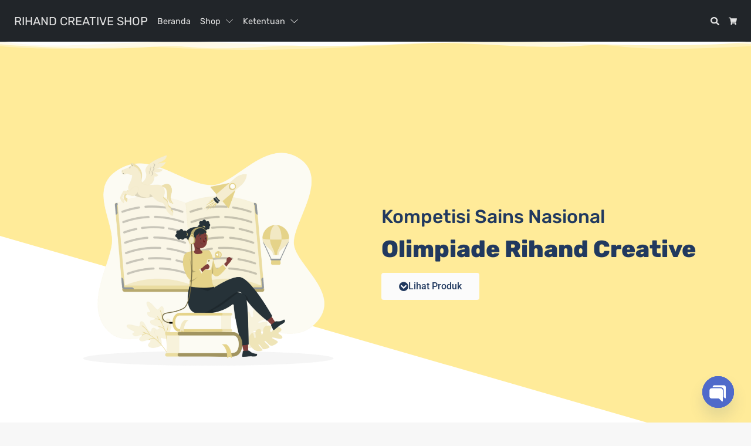

--- FILE ---
content_type: text/html; charset=UTF-8
request_url: https://shop.rihandcreative.com/shop/olimpiade/
body_size: 20696
content:
<!doctype html>
<html lang="id" data-ss-theme="light">

<head>
  <meta charset="UTF-8" />
  <title>Olimpiade &#8211; RIHAND CREATIVE SHOP</title>
<meta name='robots' content='max-image-preview:large' />
  <meta name="viewport" content="width=device-width, initial-scale=1, shrink-to-fit=no">
  <script>window._wca = window._wca || [];</script>
<link rel='dns-prefetch' href='//cdn.jsdelivr.net' />
<link rel='dns-prefetch' href='//stats.wp.com' />
<link rel='dns-prefetch' href='//fonts.googleapis.com' />
<link href='https://fonts.googleapis.com' rel='preconnect' />
<link href='https://fonts.gstatic.com' crossorigin='anonymous' rel='preconnect' />
<link rel="alternate" type="application/rss+xml" title="RIHAND CREATIVE SHOP &raquo; Feed" href="https://shop.rihandcreative.com/feed/" />
<link rel="alternate" type="application/rss+xml" title="RIHAND CREATIVE SHOP &raquo; Umpan Komentar" href="https://shop.rihandcreative.com/comments/feed/" />
<link rel="alternate" title="oEmbed (JSON)" type="application/json+oembed" href="https://shop.rihandcreative.com/wp-json/oembed/1.0/embed?url=https%3A%2F%2Fshop.rihandcreative.com%2Fshop%2Folimpiade%2F" />
<link rel="alternate" title="oEmbed (XML)" type="text/xml+oembed" href="https://shop.rihandcreative.com/wp-json/oembed/1.0/embed?url=https%3A%2F%2Fshop.rihandcreative.com%2Fshop%2Folimpiade%2F&#038;format=xml" />
    <meta name="theme-color" content="#5895ce">
    <meta name="msapplication-navbutton-color" content="#5895ce">
  <style id='wp-img-auto-sizes-contain-inline-css'>
img:is([sizes=auto i],[sizes^="auto," i]){contain-intrinsic-size:3000px 1500px}
/*# sourceURL=wp-img-auto-sizes-contain-inline-css */
</style>
<style id='wp-emoji-styles-inline-css'>

	img.wp-smiley, img.emoji {
		display: inline !important;
		border: none !important;
		box-shadow: none !important;
		height: 1em !important;
		width: 1em !important;
		margin: 0 0.07em !important;
		vertical-align: -0.1em !important;
		background: none !important;
		padding: 0 !important;
	}
/*# sourceURL=wp-emoji-styles-inline-css */
</style>
<style id='classic-theme-styles-inline-css'>
/*! This file is auto-generated */
.wp-block-button__link{color:#fff;background-color:#32373c;border-radius:9999px;box-shadow:none;text-decoration:none;padding:calc(.667em + 2px) calc(1.333em + 2px);font-size:1.125em}.wp-block-file__button{background:#32373c;color:#fff;text-decoration:none}
/*# sourceURL=/wp-includes/css/classic-themes.min.css */
</style>
<link rel='stylesheet' id='contact-form-7-css' href='https://shop.rihandcreative.com/wp-content/plugins/contact-form-7/includes/css/styles.css?ver=6.1.4' media='all' />
<link rel='stylesheet' id='rc_select2-css' href='https://cdn.jsdelivr.net/npm/select2@4.1.0-rc.0/dist/css/select2.min.css?ver=6.9' media='all' />
<link rel='stylesheet' id='rc_shop_cf7-css' href='https://shop.rihandcreative.com/wp-content/plugins/rc-shop/plugins/cf7.css?versi=260119105732&#038;ver=6.9' media='all' />
<link rel='stylesheet' id='woocommerce-layout-css' href='https://shop.rihandcreative.com/wp-content/plugins/woocommerce/assets/css/woocommerce-layout.css?ver=10.4.3' media='all' />
<style id='woocommerce-layout-inline-css'>

	.infinite-scroll .woocommerce-pagination {
		display: none;
	}
/*# sourceURL=woocommerce-layout-inline-css */
</style>
<link rel='stylesheet' id='woocommerce-smallscreen-css' href='https://shop.rihandcreative.com/wp-content/plugins/woocommerce/assets/css/woocommerce-smallscreen.css?ver=10.4.3' media='only screen and (max-width: 768px)' />
<link rel='stylesheet' id='woocommerce-general-css' href='https://shop.rihandcreative.com/wp-content/plugins/woocommerce/assets/css/woocommerce.css?ver=10.4.3' media='all' />
<style id='woocommerce-inline-inline-css'>
.woocommerce form .form-row .required { visibility: visible; }
/*# sourceURL=woocommerce-inline-inline-css */
</style>
<link rel='stylesheet' id='larismanis-googlefonts-1-css' href='https://fonts.googleapis.com/css2?family=Rubik&#038;display=swap&#038;ver=6.9' media='all' />
<link rel='stylesheet' id='chaty-front-css-css' href='https://shop.rihandcreative.com/wp-content/plugins/chaty/css/chaty-front.min.css?ver=3.5.01671420790' media='all' />
<link rel='stylesheet' id='larismanis-css' href='https://shop.rihandcreative.com/wp-content/themes/larismanis-wp/assets/css/style.min.css?ver=1760626244' media='all' />
<link rel='stylesheet' id='larismanis-child-css' href='https://shop.rihandcreative.com/wp-content/themes/larismanis-wp-child/style.css?ver=1671414881' media='all' />
<link rel='stylesheet' id='elementor-icons-css' href='https://shop.rihandcreative.com/wp-content/plugins/elementor/assets/lib/eicons/css/elementor-icons.min.css?ver=5.44.0' media='all' />
<link rel='stylesheet' id='elementor-frontend-css' href='https://shop.rihandcreative.com/wp-content/plugins/elementor/assets/css/frontend.min.css?ver=3.32.5' media='all' />
<link rel='stylesheet' id='elementor-post-19-css' href='https://shop.rihandcreative.com/wp-content/uploads/elementor/css/post-19.css?ver=1768573762' media='all' />
<link rel='stylesheet' id='widget-image-css' href='https://shop.rihandcreative.com/wp-content/plugins/elementor/assets/css/widget-image.min.css?ver=3.32.5' media='all' />
<link rel='stylesheet' id='widget-heading-css' href='https://shop.rihandcreative.com/wp-content/plugins/elementor/assets/css/widget-heading.min.css?ver=3.32.5' media='all' />
<link rel='stylesheet' id='e-animation-grow-css' href='https://shop.rihandcreative.com/wp-content/plugins/elementor/assets/lib/animations/styles/e-animation-grow.min.css?ver=3.32.5' media='all' />
<link rel='stylesheet' id='e-shapes-css' href='https://shop.rihandcreative.com/wp-content/plugins/elementor/assets/css/conditionals/shapes.min.css?ver=3.32.5' media='all' />
<link rel='stylesheet' id='widget-spacer-css' href='https://shop.rihandcreative.com/wp-content/plugins/elementor/assets/css/widget-spacer.min.css?ver=3.32.5' media='all' />
<link rel='stylesheet' id='swiper-css' href='https://shop.rihandcreative.com/wp-content/plugins/elementor/assets/lib/swiper/v8/css/swiper.min.css?ver=8.4.5' media='all' />
<link rel='stylesheet' id='e-swiper-css' href='https://shop.rihandcreative.com/wp-content/plugins/elementor/assets/css/conditionals/e-swiper.min.css?ver=3.32.5' media='all' />
<link rel='stylesheet' id='elementor-post-205-css' href='https://shop.rihandcreative.com/wp-content/uploads/elementor/css/post-205.css?ver=1768573762' media='all' />
<link rel='stylesheet' id='laristurbo-wc-css' href='https://shop.rihandcreative.com/wp-content/themes/larismanis-wp/assets/css/laristurbo-wc.min.css?ver=1760626244' media='all' />
<style id='laristurbo-wc-inline-css'>
:root {--lt-wc-trust-indicators-shop-font-size: 13.5px;}
/*# sourceURL=laristurbo-wc-inline-css */
</style>
<link rel='stylesheet' id='elementor-gf-local-roboto-css' href='https://shop.rihandcreative.com/wp-content/uploads/elementor/google-fonts/css/roboto.css?ver=1742651479' media='all' />
<link rel='stylesheet' id='elementor-gf-local-robotoslab-css' href='https://shop.rihandcreative.com/wp-content/uploads/elementor/google-fonts/css/robotoslab.css?ver=1742651480' media='all' />
<link rel='stylesheet' id='elementor-gf-local-rubik-css' href='https://shop.rihandcreative.com/wp-content/uploads/elementor/google-fonts/css/rubik.css?ver=1742651482' media='all' />
<link rel='stylesheet' id='elementor-icons-shared-0-css' href='https://shop.rihandcreative.com/wp-content/plugins/elementor/assets/lib/font-awesome/css/fontawesome.min.css?ver=5.15.3' media='all' />
<link rel='stylesheet' id='elementor-icons-fa-solid-css' href='https://shop.rihandcreative.com/wp-content/plugins/elementor/assets/lib/font-awesome/css/solid.min.css?ver=5.15.3' media='all' />
<script src="https://shop.rihandcreative.com/wp-includes/js/jquery/jquery.min.js?ver=3.7.1" id="jquery-core-js"></script>
<script src="https://shop.rihandcreative.com/wp-includes/js/jquery/jquery-migrate.min.js?ver=3.4.1" id="jquery-migrate-js"></script>
<script src="https://shop.rihandcreative.com/wp-content/plugins/woocommerce/assets/js/jquery-blockui/jquery.blockUI.min.js?ver=2.7.0-wc.10.4.3" id="wc-jquery-blockui-js" defer data-wp-strategy="defer"></script>
<script src="https://shop.rihandcreative.com/wp-content/plugins/woocommerce/assets/js/js-cookie/js.cookie.min.js?ver=2.1.4-wc.10.4.3" id="wc-js-cookie-js" defer data-wp-strategy="defer"></script>
<script id="woocommerce-js-extra">
var woocommerce_params = {"ajax_url":"/wp-admin/admin-ajax.php","wc_ajax_url":"/?wc-ajax=%%endpoint%%","i18n_password_show":"Tampilkan kata sandi","i18n_password_hide":"Sembunyikan kata sandi"};
//# sourceURL=woocommerce-js-extra
</script>
<script src="https://shop.rihandcreative.com/wp-content/plugins/woocommerce/assets/js/frontend/woocommerce.min.js?ver=10.4.3" id="woocommerce-js" defer data-wp-strategy="defer"></script>
<script src="https://stats.wp.com/s-202604.js" id="woocommerce-analytics-js" defer data-wp-strategy="defer"></script>
<script id="wc-cart-fragments-js-extra">
var wc_cart_fragments_params = {"ajax_url":"/wp-admin/admin-ajax.php","wc_ajax_url":"/?wc-ajax=%%endpoint%%","cart_hash_key":"wc_cart_hash_1dbb11c4f6038096cb0e8091f12e33a4","fragment_name":"wc_fragments_1dbb11c4f6038096cb0e8091f12e33a4","request_timeout":"5000"};
//# sourceURL=wc-cart-fragments-js-extra
</script>
<script src="https://shop.rihandcreative.com/wp-content/plugins/woocommerce/assets/js/frontend/cart-fragments.min.js?ver=10.4.3" id="wc-cart-fragments-js" defer data-wp-strategy="defer"></script>
<link rel="https://api.w.org/" href="https://shop.rihandcreative.com/wp-json/" /><link rel="alternate" title="JSON" type="application/json" href="https://shop.rihandcreative.com/wp-json/wp/v2/pages/205" /><link rel="EditURI" type="application/rsd+xml" title="RSD" href="https://shop.rihandcreative.com/xmlrpc.php?rsd" />
<meta name="generator" content="WordPress 6.9" />
<meta name="generator" content="WooCommerce 10.4.3" />
<link rel="canonical" href="https://shop.rihandcreative.com/shop/olimpiade/" />
<link rel='shortlink' href='https://shop.rihandcreative.com/?p=205' />
	<style>img#wpstats{display:none}</style>
		<style>@container (min-width: 700px) { .wc-block-checkout__billing-fields .wc-block-components-address-form .wc-block-components-text-input:first-child+.wc-block-components-text-input, .wc-block-checkout__shipping-fields .wc-block-components-address-form .wc-block-components-text-input:first-child+.wc-block-components-text-input { margin-top: 16px !important; } }@container (min-width: 700px) { .wc-block-checkout__billing-fields .wc-block-components-address-form .wc-block-components-text-input.wc-block-components-address-form__first_name:first-child+.wc-block-components-text-input.wc-block-components-address-form__last_name, .wc-block-checkout__shipping-fields .wc-block-components-address-form .wc-block-components-text-input.wc-block-components-address-form__first_name:first-child+.wc-block-components-text-input.wc-block-components-address-form__last_name { margin-top: 0px !important; } }</style>
	<noscript><style>.woocommerce-product-gallery{ opacity: 1 !important; }</style></noscript>
	<meta name="generator" content="Elementor 3.32.5; features: additional_custom_breakpoints; settings: css_print_method-external, google_font-enabled, font_display-swap">
<script type="text/javascript" src="https://cdn.brevo.com/js/sdk-loader.js" async></script><script type="text/javascript">
            window.Brevo = window.Brevo || [];
            window.Brevo.push(["init", {
                client_key: "x0zp364u6aradwf7qfww7zhk",
                email_id: "",
                push: {
                    customDomain: "https://shop.rihandcreative.com\/wp-content\/plugins\/woocommerce-sendinblue-newsletter-subscription\/"
                }
            }]);
        </script>			<style>
				.e-con.e-parent:nth-of-type(n+4):not(.e-lazyloaded):not(.e-no-lazyload),
				.e-con.e-parent:nth-of-type(n+4):not(.e-lazyloaded):not(.e-no-lazyload) * {
					background-image: none !important;
				}
				@media screen and (max-height: 1024px) {
					.e-con.e-parent:nth-of-type(n+3):not(.e-lazyloaded):not(.e-no-lazyload),
					.e-con.e-parent:nth-of-type(n+3):not(.e-lazyloaded):not(.e-no-lazyload) * {
						background-image: none !important;
					}
				}
				@media screen and (max-height: 640px) {
					.e-con.e-parent:nth-of-type(n+2):not(.e-lazyloaded):not(.e-no-lazyload),
					.e-con.e-parent:nth-of-type(n+2):not(.e-lazyloaded):not(.e-no-lazyload) * {
						background-image: none !important;
					}
				}
			</style>
			<style type="text/css">
svg { width: 1em; height: 1em; fill: currentColor; display: inline-block; vertical-align: middle; margin-top: -2px; }
:root {--ss-body-font-weight:400rem;}:root { --ss-body-font-family: "Rubik", system-ui, -apple-system, "Segoe UI", Roboto, "Helvetica Neue", "Noto Sans", "Liberation Sans", Arial, sans-serif, "Apple Color Emoji", "Segoe UI Emoji", "Segoe UI Symbol", "Noto Color Emoji" }:root { --ss-navigation-menu-alignment: flex-start; } .woocommerce form .form-row .required { visibility: visible; } .woocommerce ul.products li.product .button-shop-addtocart { display: block; } 
</style>
<link rel="icon" href="https://shop.rihandcreative.com/wp-content/uploads/2022/12/logo-round-150x150.png" sizes="32x32" />
<link rel="icon" href="https://shop.rihandcreative.com/wp-content/uploads/2022/12/logo-round-253x253.png" sizes="192x192" />
<link rel="apple-touch-icon" href="https://shop.rihandcreative.com/wp-content/uploads/2022/12/logo-round-253x253.png" />
<meta name="msapplication-TileImage" content="https://shop.rihandcreative.com/wp-content/uploads/2022/12/logo-round-300x300.png" />
		<style id="wp-custom-css">
			

.in-stock { display:none !important;}
		</style>
		<style id='global-styles-inline-css'>
:root{--wp--preset--aspect-ratio--square: 1;--wp--preset--aspect-ratio--4-3: 4/3;--wp--preset--aspect-ratio--3-4: 3/4;--wp--preset--aspect-ratio--3-2: 3/2;--wp--preset--aspect-ratio--2-3: 2/3;--wp--preset--aspect-ratio--16-9: 16/9;--wp--preset--aspect-ratio--9-16: 9/16;--wp--preset--color--black: #000000;--wp--preset--color--cyan-bluish-gray: #abb8c3;--wp--preset--color--white: #ffffff;--wp--preset--color--pale-pink: #f78da7;--wp--preset--color--vivid-red: #cf2e2e;--wp--preset--color--luminous-vivid-orange: #ff6900;--wp--preset--color--luminous-vivid-amber: #fcb900;--wp--preset--color--light-green-cyan: #7bdcb5;--wp--preset--color--vivid-green-cyan: #00d084;--wp--preset--color--pale-cyan-blue: #8ed1fc;--wp--preset--color--vivid-cyan-blue: #0693e3;--wp--preset--color--vivid-purple: #9b51e0;--wp--preset--gradient--vivid-cyan-blue-to-vivid-purple: linear-gradient(135deg,rgb(6,147,227) 0%,rgb(155,81,224) 100%);--wp--preset--gradient--light-green-cyan-to-vivid-green-cyan: linear-gradient(135deg,rgb(122,220,180) 0%,rgb(0,208,130) 100%);--wp--preset--gradient--luminous-vivid-amber-to-luminous-vivid-orange: linear-gradient(135deg,rgb(252,185,0) 0%,rgb(255,105,0) 100%);--wp--preset--gradient--luminous-vivid-orange-to-vivid-red: linear-gradient(135deg,rgb(255,105,0) 0%,rgb(207,46,46) 100%);--wp--preset--gradient--very-light-gray-to-cyan-bluish-gray: linear-gradient(135deg,rgb(238,238,238) 0%,rgb(169,184,195) 100%);--wp--preset--gradient--cool-to-warm-spectrum: linear-gradient(135deg,rgb(74,234,220) 0%,rgb(151,120,209) 20%,rgb(207,42,186) 40%,rgb(238,44,130) 60%,rgb(251,105,98) 80%,rgb(254,248,76) 100%);--wp--preset--gradient--blush-light-purple: linear-gradient(135deg,rgb(255,206,236) 0%,rgb(152,150,240) 100%);--wp--preset--gradient--blush-bordeaux: linear-gradient(135deg,rgb(254,205,165) 0%,rgb(254,45,45) 50%,rgb(107,0,62) 100%);--wp--preset--gradient--luminous-dusk: linear-gradient(135deg,rgb(255,203,112) 0%,rgb(199,81,192) 50%,rgb(65,88,208) 100%);--wp--preset--gradient--pale-ocean: linear-gradient(135deg,rgb(255,245,203) 0%,rgb(182,227,212) 50%,rgb(51,167,181) 100%);--wp--preset--gradient--electric-grass: linear-gradient(135deg,rgb(202,248,128) 0%,rgb(113,206,126) 100%);--wp--preset--gradient--midnight: linear-gradient(135deg,rgb(2,3,129) 0%,rgb(40,116,252) 100%);--wp--preset--font-size--small: 13px;--wp--preset--font-size--medium: 20px;--wp--preset--font-size--large: 36px;--wp--preset--font-size--x-large: 42px;--wp--preset--spacing--20: 0.44rem;--wp--preset--spacing--30: 0.67rem;--wp--preset--spacing--40: 1rem;--wp--preset--spacing--50: 1.5rem;--wp--preset--spacing--60: 2.25rem;--wp--preset--spacing--70: 3.38rem;--wp--preset--spacing--80: 5.06rem;--wp--preset--shadow--natural: 6px 6px 9px rgba(0, 0, 0, 0.2);--wp--preset--shadow--deep: 12px 12px 50px rgba(0, 0, 0, 0.4);--wp--preset--shadow--sharp: 6px 6px 0px rgba(0, 0, 0, 0.2);--wp--preset--shadow--outlined: 6px 6px 0px -3px rgb(255, 255, 255), 6px 6px rgb(0, 0, 0);--wp--preset--shadow--crisp: 6px 6px 0px rgb(0, 0, 0);}:where(.is-layout-flex){gap: 0.5em;}:where(.is-layout-grid){gap: 0.5em;}body .is-layout-flex{display: flex;}.is-layout-flex{flex-wrap: wrap;align-items: center;}.is-layout-flex > :is(*, div){margin: 0;}body .is-layout-grid{display: grid;}.is-layout-grid > :is(*, div){margin: 0;}:where(.wp-block-columns.is-layout-flex){gap: 2em;}:where(.wp-block-columns.is-layout-grid){gap: 2em;}:where(.wp-block-post-template.is-layout-flex){gap: 1.25em;}:where(.wp-block-post-template.is-layout-grid){gap: 1.25em;}.has-black-color{color: var(--wp--preset--color--black) !important;}.has-cyan-bluish-gray-color{color: var(--wp--preset--color--cyan-bluish-gray) !important;}.has-white-color{color: var(--wp--preset--color--white) !important;}.has-pale-pink-color{color: var(--wp--preset--color--pale-pink) !important;}.has-vivid-red-color{color: var(--wp--preset--color--vivid-red) !important;}.has-luminous-vivid-orange-color{color: var(--wp--preset--color--luminous-vivid-orange) !important;}.has-luminous-vivid-amber-color{color: var(--wp--preset--color--luminous-vivid-amber) !important;}.has-light-green-cyan-color{color: var(--wp--preset--color--light-green-cyan) !important;}.has-vivid-green-cyan-color{color: var(--wp--preset--color--vivid-green-cyan) !important;}.has-pale-cyan-blue-color{color: var(--wp--preset--color--pale-cyan-blue) !important;}.has-vivid-cyan-blue-color{color: var(--wp--preset--color--vivid-cyan-blue) !important;}.has-vivid-purple-color{color: var(--wp--preset--color--vivid-purple) !important;}.has-black-background-color{background-color: var(--wp--preset--color--black) !important;}.has-cyan-bluish-gray-background-color{background-color: var(--wp--preset--color--cyan-bluish-gray) !important;}.has-white-background-color{background-color: var(--wp--preset--color--white) !important;}.has-pale-pink-background-color{background-color: var(--wp--preset--color--pale-pink) !important;}.has-vivid-red-background-color{background-color: var(--wp--preset--color--vivid-red) !important;}.has-luminous-vivid-orange-background-color{background-color: var(--wp--preset--color--luminous-vivid-orange) !important;}.has-luminous-vivid-amber-background-color{background-color: var(--wp--preset--color--luminous-vivid-amber) !important;}.has-light-green-cyan-background-color{background-color: var(--wp--preset--color--light-green-cyan) !important;}.has-vivid-green-cyan-background-color{background-color: var(--wp--preset--color--vivid-green-cyan) !important;}.has-pale-cyan-blue-background-color{background-color: var(--wp--preset--color--pale-cyan-blue) !important;}.has-vivid-cyan-blue-background-color{background-color: var(--wp--preset--color--vivid-cyan-blue) !important;}.has-vivid-purple-background-color{background-color: var(--wp--preset--color--vivid-purple) !important;}.has-black-border-color{border-color: var(--wp--preset--color--black) !important;}.has-cyan-bluish-gray-border-color{border-color: var(--wp--preset--color--cyan-bluish-gray) !important;}.has-white-border-color{border-color: var(--wp--preset--color--white) !important;}.has-pale-pink-border-color{border-color: var(--wp--preset--color--pale-pink) !important;}.has-vivid-red-border-color{border-color: var(--wp--preset--color--vivid-red) !important;}.has-luminous-vivid-orange-border-color{border-color: var(--wp--preset--color--luminous-vivid-orange) !important;}.has-luminous-vivid-amber-border-color{border-color: var(--wp--preset--color--luminous-vivid-amber) !important;}.has-light-green-cyan-border-color{border-color: var(--wp--preset--color--light-green-cyan) !important;}.has-vivid-green-cyan-border-color{border-color: var(--wp--preset--color--vivid-green-cyan) !important;}.has-pale-cyan-blue-border-color{border-color: var(--wp--preset--color--pale-cyan-blue) !important;}.has-vivid-cyan-blue-border-color{border-color: var(--wp--preset--color--vivid-cyan-blue) !important;}.has-vivid-purple-border-color{border-color: var(--wp--preset--color--vivid-purple) !important;}.has-vivid-cyan-blue-to-vivid-purple-gradient-background{background: var(--wp--preset--gradient--vivid-cyan-blue-to-vivid-purple) !important;}.has-light-green-cyan-to-vivid-green-cyan-gradient-background{background: var(--wp--preset--gradient--light-green-cyan-to-vivid-green-cyan) !important;}.has-luminous-vivid-amber-to-luminous-vivid-orange-gradient-background{background: var(--wp--preset--gradient--luminous-vivid-amber-to-luminous-vivid-orange) !important;}.has-luminous-vivid-orange-to-vivid-red-gradient-background{background: var(--wp--preset--gradient--luminous-vivid-orange-to-vivid-red) !important;}.has-very-light-gray-to-cyan-bluish-gray-gradient-background{background: var(--wp--preset--gradient--very-light-gray-to-cyan-bluish-gray) !important;}.has-cool-to-warm-spectrum-gradient-background{background: var(--wp--preset--gradient--cool-to-warm-spectrum) !important;}.has-blush-light-purple-gradient-background{background: var(--wp--preset--gradient--blush-light-purple) !important;}.has-blush-bordeaux-gradient-background{background: var(--wp--preset--gradient--blush-bordeaux) !important;}.has-luminous-dusk-gradient-background{background: var(--wp--preset--gradient--luminous-dusk) !important;}.has-pale-ocean-gradient-background{background: var(--wp--preset--gradient--pale-ocean) !important;}.has-electric-grass-gradient-background{background: var(--wp--preset--gradient--electric-grass) !important;}.has-midnight-gradient-background{background: var(--wp--preset--gradient--midnight) !important;}.has-small-font-size{font-size: var(--wp--preset--font-size--small) !important;}.has-medium-font-size{font-size: var(--wp--preset--font-size--medium) !important;}.has-large-font-size{font-size: var(--wp--preset--font-size--large) !important;}.has-x-large-font-size{font-size: var(--wp--preset--font-size--x-large) !important;}
/*# sourceURL=global-styles-inline-css */
</style>
<link rel='stylesheet' id='wc-blocks-style-css' href='https://shop.rihandcreative.com/wp-content/plugins/woocommerce/assets/client/blocks/wc-blocks.css?ver=wc-10.4.3' media='all' />
</head>

<body class="wp-singular page-template page-template-elementor_header_footer page page-id-205 page-child parent-pageid-7 wp-theme-larismanis-wp wp-child-theme-larismanis-wp-child theme-larismanis-wp woocommerce-no-js ltr tp-product-image-slider-thumbnail tp-checkout-simple elementor-default elementor-template-full-width elementor-kit-19 elementor-page elementor-page-205">

  
  
  <div class="site-wrap">

    
<div class="site-header-wrapper site-navigation-relative"><nav class="site-navigation ss-navbar site-navigation-sticky ss-navbar-expand-lg">
  <div class="ss-container">

    
    
<a class="site-brand-logo site-navigation-brand ss-navbar-brand" href="https://shop.rihandcreative.com/">
      <span class="site-brand-text">
      RIHAND CREATIVE SHOP    </span>
  </a>
    
          <div class="site-navigation-menu ss-collapse ss-navbar-collapse">
        <ul id="site-navigation-menu-nav" class="site-navigation-menu-nav ss-navbar-nav"><li id="menu-item-4837" class="menu-item menu-item-type-post_type menu-item-object-page menu-item-home menu-item-4837 ss-nav-item"><a href="https://shop.rihandcreative.com/" class="ss-nav-link">Beranda</a></li>
<li id="menu-item-4844" class="menu-item menu-item-type-post_type menu-item-object-page current-page-ancestor current-menu-ancestor current-menu-parent current-page-parent current_page_parent current_page_ancestor menu-item-has-children menu-item-4844 ss-nav-item ss-dropdown"><a href="https://shop.rihandcreative.com/shop/" class="ss-nav-link menu-has-dropdown">Shop</a><span class="ss-nav-link ss-dropdown-toggle ss-d-none" data-ss-toggle="dropdown" role="button" aria-haspopup="true" aria-expanded="false"><svg xmlns="http://www.w3.org/2000/svg" width="16" height="16" fill="currentColor" class="bi bi-chevron-down" viewBox="0 0 16 16"><path fill-rule="evenodd" d="M1.646 4.646a.5.5 0 0 1 .708 0L8 10.293l5.646-5.647a.5.5 0 0 1 .708.708l-6 6a.5.5 0 0 1-.708 0l-6-6a.5.5 0 0 1 0-.708"/></svg></span>
<ul class="ss-dropdown-menu">
	<li id="menu-item-4845" class="menu-item menu-item-type-post_type menu-item-object-page menu-item-4845"><a href="https://shop.rihandcreative.com/shop/beaute/" class="ss-dropdown-item">Beaute</a></li>
	<li id="menu-item-4846" class="menu-item menu-item-type-post_type menu-item-object-page menu-item-4846"><a href="https://shop.rihandcreative.com/shop/konseling/" class="ss-dropdown-item">Konseling</a></li>
	<li id="menu-item-4847" class="menu-item menu-item-type-post_type menu-item-object-page menu-item-4847"><a href="https://shop.rihandcreative.com/shop/heritage/" class="ss-dropdown-item">Heritage</a></li>
	<li id="menu-item-4848" class="menu-item menu-item-type-post_type menu-item-object-page menu-item-4848"><a href="https://shop.rihandcreative.com/shop/layanan-bahasa-inggris/" class="ss-dropdown-item">Layanan Bahasa Inggris</a></li>
	<li id="menu-item-4849" class="menu-item menu-item-type-post_type menu-item-object-page menu-item-4849"><a href="https://shop.rihandcreative.com/shop/psikotes/" class="ss-dropdown-item">Psikotes</a></li>
	<li id="menu-item-4850" class="menu-item menu-item-type-post_type menu-item-object-page menu-item-4850"><a href="https://shop.rihandcreative.com/shop/buku/" class="ss-dropdown-item">Buku</a></li>
	<li id="menu-item-4851" class="menu-item menu-item-type-post_type menu-item-object-page current-menu-item page_item page-item-205 current_page_item menu-item-4851 ss-active"><a href="https://shop.rihandcreative.com/shop/olimpiade/" class="ss-dropdown-item">Olimpiade</a></li>
</ul>
</li>
<li id="menu-item-4840" class="menu-item menu-item-type-post_type menu-item-object-page menu-item-has-children menu-item-4840 ss-nav-item ss-dropdown"><a href="https://shop.rihandcreative.com/ketentuan/" class="ss-nav-link menu-has-dropdown">Ketentuan</a><span class="ss-nav-link ss-dropdown-toggle ss-d-none" data-ss-toggle="dropdown" role="button" aria-haspopup="true" aria-expanded="false"><svg xmlns="http://www.w3.org/2000/svg" width="16" height="16" fill="currentColor" class="bi bi-chevron-down" viewBox="0 0 16 16"><path fill-rule="evenodd" d="M1.646 4.646a.5.5 0 0 1 .708 0L8 10.293l5.646-5.647a.5.5 0 0 1 .708.708l-6 6a.5.5 0 0 1-.708 0l-6-6a.5.5 0 0 1 0-.708"/></svg></span>
<ul class="ss-dropdown-menu">
	<li id="menu-item-4841" class="menu-item menu-item-type-post_type menu-item-object-page menu-item-4841"><a href="https://shop.rihandcreative.com/ketentuan/privacy-policy-2/" class="ss-dropdown-item">Privacy Policy</a></li>
	<li id="menu-item-4842" class="menu-item menu-item-type-post_type menu-item-object-page menu-item-4842"><a href="https://shop.rihandcreative.com/ketentuan/refund_returns-2/" class="ss-dropdown-item">Refund &#038; Returns Policy</a></li>
	<li id="menu-item-4843" class="menu-item menu-item-type-post_type menu-item-object-page menu-item-4843"><a href="https://shop.rihandcreative.com/ketentuan/shipping-delivery-policy/" class="ss-dropdown-item">Shipping &#038; Delivery Policy</a></li>
</ul>
</li>
</ul>      </div>
    
          <ul class="site-navigation-quicknav ss-navbar-nav">
                  <li class="ss-nav-item quicknav-menu-toggler">
            <button id="site-navigation-toggler" class="ss-nav-link" type="button" data-ss-toggle="offcanvas" data-ss-target="#site-offcanvas-navigation">
              <svg xmlns="http://www.w3.org/2000/svg" viewBox="0 0 448 512">
  <path d="M16 132h416c8.837 0 16-7.163 16-16V76c0-8.837-7.163-16-16-16H16C7.163 60 0 67.163 0 76v40c0 8.837 7.163 16 16 16zm0 160h416c8.837 0 16-7.163 16-16v-40c0-8.837-7.163-16-16-16H16c-8.837 0-16 7.163-16 16v40c0 8.837 7.163 16 16 16zm0 160h416c8.837 0 16-7.163 16-16v-40c0-8.837-7.163-16-16-16H16c-8.837 0-16 7.163-16 16v40c0 8.837 7.163 16 16 16z" />
</svg>            </button>
          </li>
                <li class="ss-nav-item ss-dropdown quicknav-search">
  <a class="ss-nav-link ss-dropdown-toggle" href="#" id="quicknav-search" data-ss-toggle="dropdown" aria-haspopup="true" aria-expanded="false">
    <svg xmlns="http://www.w3.org/2000/svg" viewBox="0 0 512 512">
  <path d="M505 442.7L405.3 343c-4.5-4.5-10.6-7-17-7H372c27.6-35.3 44-79.7 44-128C416 93.1 322.9 0 208 0S0 93.1 0 208s93.1 208 208 208c48.3 0 92.7-16.4 128-44v16.3c0 6.4 2.5 12.5 7 17l99.7 99.7c9.4 9.4 24.6 9.4 33.9 0l28.3-28.3c9.4-9.4 9.4-24.6.1-34zM208 336c-70.7 0-128-57.2-128-128 0-70.7 57.2-128 128-128 70.7 0 128 57.2 128 128 0 70.7-57.2 128-128 128z" />
</svg>    <span class="ss-visually-hidden">Search</span>
  </a>
  <div class="ss-dropdown-menu" aria-labelledby="quicknav-search">
    <form role="search" method="get" class="search-form woocommerce-product-search" action="https://shop.rihandcreative.com/">
      <input type="search" class="ss-form-control search-field" placeholder="Search products&hellip;" value="" name="s" aria-label="Search for:" />
      <input type="hidden" name="post_type" value="product" />
      <button type="submit" class="ss-btn ss-btn-subtle search-submit">
        <svg xmlns="http://www.w3.org/2000/svg" viewBox="0 0 512 512">
  <path d="M505 442.7L405.3 343c-4.5-4.5-10.6-7-17-7H372c27.6-35.3 44-79.7 44-128C416 93.1 322.9 0 208 0S0 93.1 0 208s93.1 208 208 208c48.3 0 92.7-16.4 128-44v16.3c0 6.4 2.5 12.5 7 17l99.7 99.7c9.4 9.4 24.6 9.4 33.9 0l28.3-28.3c9.4-9.4 9.4-24.6.1-34zM208 336c-70.7 0-128-57.2-128-128 0-70.7 57.2-128 128-128 70.7 0 128 57.2 128 128 0 70.7-57.2 128-128 128z" />
</svg>      </button>
    </form>
  </div>
</li><li class="ss-nav-item quicknav-minicart">
      <button class="ss-nav-link" id="quicknav-minicart"  data-ss-toggle="offcanvas" data-ss-target="#site-offcanvas-minicart" >
      <svg xmlns="http://www.w3.org/2000/svg" viewBox="0 0 576 512">
  <path d="M528.12 301.319l47.273-208C578.806 78.301 567.391 64 551.99 64H159.208l-9.166-44.81C147.758 8.021 137.93 0 126.529 0H24C10.745 0 0 10.745 0 24v16c0 13.255 10.745 24 24 24h69.883l70.248 343.435C147.325 417.1 136 435.222 136 456c0 30.928 25.072 56 56 56s56-25.072 56-56c0-15.674-6.447-29.835-16.824-40h209.647C430.447 426.165 424 440.326 424 456c0 30.928 25.072 56 56 56s56-25.072 56-56c0-22.172-12.888-41.332-31.579-50.405l5.517-24.276c3.413-15.018-8.002-29.319-23.403-29.319H218.117l-6.545-32h293.145c11.206 0 20.92-7.754 23.403-18.681z" />
</svg>
      <span class="ss-visually-hidden">Cart</span>
      <span class="quicknav-minicart-count"></span>
    </button>
  </li>      </ul>
    
  </div>
</nav>
</div>		<div data-elementor-type="wp-page" data-elementor-id="205" class="elementor elementor-205">
						<section class="elementor-section elementor-top-section elementor-element elementor-element-f9ea20c elementor-section-height-full elementor-section-boxed elementor-section-height-default elementor-section-items-middle" data-id="f9ea20c" data-element_type="section" data-settings="{&quot;background_background&quot;:&quot;classic&quot;,&quot;shape_divider_top&quot;:&quot;mountains&quot;,&quot;shape_divider_bottom&quot;:&quot;tilt&quot;}">
					<div class="elementor-shape elementor-shape-top" aria-hidden="true" data-negative="false">
			<svg xmlns="http://www.w3.org/2000/svg" viewBox="0 0 1000 100" preserveAspectRatio="none">
	<path class="elementor-shape-fill" opacity="0.33" d="M473,67.3c-203.9,88.3-263.1-34-320.3,0C66,119.1,0,59.7,0,59.7V0h1000v59.7 c0,0-62.1,26.1-94.9,29.3c-32.8,3.3-62.8-12.3-75.8-22.1C806,49.6,745.3,8.7,694.9,4.7S492.4,59,473,67.3z"/>
	<path class="elementor-shape-fill" opacity="0.66" d="M734,67.3c-45.5,0-77.2-23.2-129.1-39.1c-28.6-8.7-150.3-10.1-254,39.1 s-91.7-34.4-149.2,0C115.7,118.3,0,39.8,0,39.8V0h1000v36.5c0,0-28.2-18.5-92.1-18.5C810.2,18.1,775.7,67.3,734,67.3z"/>
	<path class="elementor-shape-fill" d="M766.1,28.9c-200-57.5-266,65.5-395.1,19.5C242,1.8,242,5.4,184.8,20.6C128,35.8,132.3,44.9,89.9,52.5C28.6,63.7,0,0,0,0 h1000c0,0-9.9,40.9-83.6,48.1S829.6,47,766.1,28.9z"/>
</svg>		</div>
				<div class="elementor-shape elementor-shape-bottom" aria-hidden="true" data-negative="false">
			<svg xmlns="http://www.w3.org/2000/svg" viewBox="0 0 1000 100" preserveAspectRatio="none">
	<path class="elementor-shape-fill" d="M0,6V0h1000v100L0,6z"/>
</svg>		</div>
					<div class="elementor-container elementor-column-gap-default">
					<div class="elementor-column elementor-col-50 elementor-top-column elementor-element elementor-element-32f8ddd" data-id="32f8ddd" data-element_type="column">
			<div class="elementor-widget-wrap elementor-element-populated">
						<div class="elementor-element elementor-element-a567dfd elementor-widget elementor-widget-image" data-id="a567dfd" data-element_type="widget" data-widget_type="image.default">
				<div class="elementor-widget-container">
															<img fetchpriority="high" decoding="async" width="728" height="728" src="https://shop.rihandcreative.com/wp-content/uploads/2022/06/hero-olimpiade-1024x1024.png" class="attachment-large size-large wp-image-212" alt="" srcset="https://shop.rihandcreative.com/wp-content/uploads/2022/06/hero-olimpiade-1024x1024.png 1024w, https://shop.rihandcreative.com/wp-content/uploads/2022/06/hero-olimpiade-253x253.png 253w, https://shop.rihandcreative.com/wp-content/uploads/2022/06/hero-olimpiade-513x513.png 513w, https://shop.rihandcreative.com/wp-content/uploads/2022/06/hero-olimpiade-300x300.png 300w, https://shop.rihandcreative.com/wp-content/uploads/2022/06/hero-olimpiade-150x150.png 150w, https://shop.rihandcreative.com/wp-content/uploads/2022/06/hero-olimpiade-1536x1536.png 1536w, https://shop.rihandcreative.com/wp-content/uploads/2022/06/hero-olimpiade.png 2000w" sizes="(max-width: 728px) 100vw, 728px" />															</div>
				</div>
					</div>
		</div>
				<div class="elementor-column elementor-col-50 elementor-top-column elementor-element elementor-element-d7539a4" data-id="d7539a4" data-element_type="column">
			<div class="elementor-widget-wrap elementor-element-populated">
						<div class="elementor-element elementor-element-1ea69b1 elementor-widget elementor-widget-heading" data-id="1ea69b1" data-element_type="widget" data-widget_type="heading.default">
				<div class="elementor-widget-container">
					<h2 class="elementor-heading-title elementor-size-default">Kompetisi Sains Nasional</h2>				</div>
				</div>
				<div class="elementor-element elementor-element-e4a95e5 elementor-widget elementor-widget-heading" data-id="e4a95e5" data-element_type="widget" data-widget_type="heading.default">
				<div class="elementor-widget-container">
					<h1 class="elementor-heading-title elementor-size-default">Olimpiade Rihand Creative</h1>				</div>
				</div>
				<div class="elementor-element elementor-element-009537f elementor-widget elementor-widget-button" data-id="009537f" data-element_type="widget" data-widget_type="button.default">
				<div class="elementor-widget-container">
									<div class="elementor-button-wrapper">
					<a class="elementor-button elementor-button-link elementor-size-md elementor-animation-grow" href="#produk">
						<span class="elementor-button-content-wrapper">
						<span class="elementor-button-icon">
				<i aria-hidden="true" class="fas fa-chevron-circle-down"></i>			</span>
									<span class="elementor-button-text">Lihat Produk</span>
					</span>
					</a>
				</div>
								</div>
				</div>
					</div>
		</div>
					</div>
		</section>
				<section class="elementor-section elementor-top-section elementor-element elementor-element-b3857da elementor-section-boxed elementor-section-height-default elementor-section-height-default" data-id="b3857da" data-element_type="section" data-settings="{&quot;background_background&quot;:&quot;classic&quot;}">
						<div class="elementor-container elementor-column-gap-default">
					<div class="elementor-column elementor-col-100 elementor-top-column elementor-element elementor-element-4d1370d" data-id="4d1370d" data-element_type="column">
			<div class="elementor-widget-wrap elementor-element-populated">
						<div class="elementor-element elementor-element-3f49d58 elementor-widget elementor-widget-spacer" data-id="3f49d58" data-element_type="widget" id="produk" data-widget_type="spacer.default">
				<div class="elementor-widget-container">
							<div class="elementor-spacer">
			<div class="elementor-spacer-inner"></div>
		</div>
						</div>
				</div>
					</div>
		</div>
					</div>
		</section>
				<section class="elementor-section elementor-top-section elementor-element elementor-element-f7cdea6 elementor-section-boxed elementor-section-height-default elementor-section-height-default" data-id="f7cdea6" data-element_type="section" data-settings="{&quot;background_background&quot;:&quot;classic&quot;,&quot;shape_divider_top&quot;:&quot;mountains&quot;}">
					<div class="elementor-shape elementor-shape-top" aria-hidden="true" data-negative="false">
			<svg xmlns="http://www.w3.org/2000/svg" viewBox="0 0 1000 100" preserveAspectRatio="none">
	<path class="elementor-shape-fill" opacity="0.33" d="M473,67.3c-203.9,88.3-263.1-34-320.3,0C66,119.1,0,59.7,0,59.7V0h1000v59.7 c0,0-62.1,26.1-94.9,29.3c-32.8,3.3-62.8-12.3-75.8-22.1C806,49.6,745.3,8.7,694.9,4.7S492.4,59,473,67.3z"/>
	<path class="elementor-shape-fill" opacity="0.66" d="M734,67.3c-45.5,0-77.2-23.2-129.1-39.1c-28.6-8.7-150.3-10.1-254,39.1 s-91.7-34.4-149.2,0C115.7,118.3,0,39.8,0,39.8V0h1000v36.5c0,0-28.2-18.5-92.1-18.5C810.2,18.1,775.7,67.3,734,67.3z"/>
	<path class="elementor-shape-fill" d="M766.1,28.9c-200-57.5-266,65.5-395.1,19.5C242,1.8,242,5.4,184.8,20.6C128,35.8,132.3,44.9,89.9,52.5C28.6,63.7,0,0,0,0 h1000c0,0-9.9,40.9-83.6,48.1S829.6,47,766.1,28.9z"/>
</svg>		</div>
					<div class="elementor-container elementor-column-gap-default">
					<div class="elementor-column elementor-col-100 elementor-top-column elementor-element elementor-element-88fc40f" data-id="88fc40f" data-element_type="column">
			<div class="elementor-widget-wrap elementor-element-populated">
						<div class="elementor-element elementor-element-a7a1a5b elementor-widget elementor-widget-heading" data-id="a7a1a5b" data-element_type="widget" data-widget_type="heading.default">
				<div class="elementor-widget-container">
					<h1 class="elementor-heading-title elementor-size-default">Produk Olimpiade</h1>				</div>
				</div>
				<div class="elementor-element elementor-element-8606d98 elementor-widget elementor-widget-tp_search_form" data-id="8606d98" data-element_type="widget" data-widget_type="tp_search_form.default">
				<div class="elementor-widget-container">
					    <div class="elementor-tp-form-wrapper elementor-tp-form-button-pos-inline elementor-tp-form-button-align-left">
      <form role="search" class="tp-form" method="get" action="https://shop.rihandcreative.com/">
        <div class="tp-form-fields-wrapper">
          <div class="tp-form-field-input">
            <input type="text" name="s" required="1" placeholder="Produk yang ingin dicari ..." value="">
          </div>
          <div class="tp-form-field-submit">
            <button type="submit" class="tp-form-button">
                              <span class="tp-form-align-icon-left tp-form-button-icon">
                                      <i aria-hidden="true" class="fas fa-search"></i>                                  </span>
                            Cari            </button>
          </div>
        </div>
                  <input type="hidden" name="post_type" value="product">
              </form>
    </div>
				</div>
				</div>
				<div class="elementor-element elementor-element-1cef0d6 elementor-widget elementor-widget-tp_wc_products" data-id="1cef0d6" data-element_type="widget" data-widget_type="tp_wc_products.default">
				<div class="elementor-widget-container">
					      <div class="tp-wc-products-wrapper woocommerce">

        <ul class="tp-wc-products products columns-tablet-default columns-mobile-default columns-4"><li class="product type-product post-270 status-publish first instock product_cat-olimpiade has-post-thumbnail shipping-taxable purchasable product-type-variable">
	<div class="product-inner"><div class="product-image-box"><a href="https://shop.rihandcreative.com/product/buku-soal-orc-2021/" class="woocommerce-LoopProduct-link woocommerce-loop-product__link"><img decoding="async" width="253" height="253" src="https://shop.rihandcreative.com/wp-content/uploads/2022/06/bukuorc21-253x253.png" class="attachment-woocommerce_thumbnail size-woocommerce_thumbnail" alt="Buku Kumpulan Soal Olimpiade 2021" srcset="https://shop.rihandcreative.com/wp-content/uploads/2022/06/bukuorc21-253x253.png 253w, https://shop.rihandcreative.com/wp-content/uploads/2022/06/bukuorc21-513x513.png 513w, https://shop.rihandcreative.com/wp-content/uploads/2022/06/bukuorc21-300x300.png 300w, https://shop.rihandcreative.com/wp-content/uploads/2022/06/bukuorc21-1024x1024.png 1024w, https://shop.rihandcreative.com/wp-content/uploads/2022/06/bukuorc21-150x150.png 150w, https://shop.rihandcreative.com/wp-content/uploads/2022/06/bukuorc21.png 1080w" sizes="(max-width: 253px) 100vw, 253px" /></a></div><div class="product-detail-box"><a href="https://shop.rihandcreative.com/product/buku-soal-orc-2021/" class="product-detail-link"><h2 class="woocommerce-loop-product__title">Buku Kumpulan Soal Olimpiade 2021</h2><div class="tp-shop-price-default">
</div></a></div><div class="product-footer-box"><a href="https://shop.rihandcreative.com/product/buku-soal-orc-2021/" class="button button-shop-addtocart">Detail</a><a rel="nofollow" href="https://api.whatsapp.com/send?phone=6281231396662&text=Hai%20kak%20Riska%2C%20saya%20mau%20tanya%20tentang%20produk%3A%20Buku%20Kumpulan%20Soal%20Olimpiade%202021" class="lt-wc-whatsapp-button-link ss-btn lt-wc-whatsapp-button-outline lt-wc-whatsapp-button-type-icon-only-text" style=""><span class="lt-wc-whatsapp-button-icon"><span class="lt-wc-whatsapp-button-space" aria-hidden="true">&nbsp;</span><svg xmlns="http://www.w3.org/2000/svg" width="16" height="16" fill="currentColor" class="bi bi-whatsapp" viewBox="0 0 16 16"><path d="M13.601 2.326A7.85 7.85 0 0 0 7.994 0C3.627 0 .068 3.558.064 7.926c0 1.399.366 2.76 1.057 3.965L0 16l4.204-1.102a7.9 7.9 0 0 0 3.79.965h.004c4.368 0 7.926-3.558 7.93-7.93A7.9 7.9 0 0 0 13.6 2.326zM7.994 14.521a6.6 6.6 0 0 1-3.356-.92l-.24-.144-2.494.654.666-2.433-.156-.251a6.56 6.56 0 0 1-1.007-3.505c0-3.626 2.957-6.584 6.591-6.584a6.56 6.56 0 0 1 4.66 1.931 6.56 6.56 0 0 1 1.928 4.66c-.004 3.639-2.961 6.592-6.592 6.592m3.615-4.934c-.197-.099-1.17-.578-1.353-.646-.182-.065-.315-.099-.445.099-.133.197-.513.646-.627.775-.114.133-.232.148-.43.05-.197-.1-.836-.308-1.592-.985-.59-.525-.985-1.175-1.103-1.372-.114-.198-.011-.304.088-.403.087-.088.197-.232.296-.346.1-.114.133-.198.198-.33.065-.134.034-.248-.015-.347-.05-.099-.445-1.076-.612-1.47-.16-.389-.323-.335-.445-.34-.114-.007-.247-.007-.38-.007a.73.73 0 0 0-.529.247c-.182.198-.691.677-.691 1.654s.71 1.916.81 2.049c.098.133 1.394 2.132 3.383 2.992.47.205.84.326 1.129.418.475.152.904.129 1.246.08.38-.058 1.171-.48 1.338-.943.164-.464.164-.86.114-.943-.049-.084-.182-.133-.38-.232"/></svg><span class="lt-wc-whatsapp-button-space" aria-hidden="true">&nbsp;</span></span><span class="lt-wc-whatsapp-button-text">Chat WhatsApp</span></a></div></div></li>
<li class="product type-product post-2078 status-publish instock product_cat-olimpiade has-post-thumbnail shipping-taxable purchasable product-type-variable">
	<div class="product-inner"><div class="product-image-box"><a href="https://shop.rihandcreative.com/product/orc-tambahan-reward/" class="woocommerce-LoopProduct-link woocommerce-loop-product__link"><img decoding="async" width="253" height="253" src="https://shop.rihandcreative.com/wp-content/uploads/2022/09/Cetak-Piagam-dan-Legalisir-scaled-253x253.png" class="attachment-woocommerce_thumbnail size-woocommerce_thumbnail" alt="ORC: Tambahan Reward" srcset="https://shop.rihandcreative.com/wp-content/uploads/2022/09/Cetak-Piagam-dan-Legalisir-scaled-253x253.png 253w, https://shop.rihandcreative.com/wp-content/uploads/2022/09/Cetak-Piagam-dan-Legalisir-scaled-513x513.png 513w, https://shop.rihandcreative.com/wp-content/uploads/2022/09/Cetak-Piagam-dan-Legalisir-300x300.png 300w, https://shop.rihandcreative.com/wp-content/uploads/2022/09/Cetak-Piagam-dan-Legalisir-1024x1024.png 1024w, https://shop.rihandcreative.com/wp-content/uploads/2022/09/Cetak-Piagam-dan-Legalisir-150x150.png 150w, https://shop.rihandcreative.com/wp-content/uploads/2022/09/Cetak-Piagam-dan-Legalisir-1536x1536.png 1536w, https://shop.rihandcreative.com/wp-content/uploads/2022/09/Cetak-Piagam-dan-Legalisir-2048x2048.png 2048w" sizes="(max-width: 253px) 100vw, 253px" /></a></div><div class="product-detail-box"><a href="https://shop.rihandcreative.com/product/orc-tambahan-reward/" class="product-detail-link"><h2 class="woocommerce-loop-product__title">ORC: Tambahan Reward</h2><div class="tp-shop-price-default">
	<span class="price"><span class="woocommerce-Price-amount amount"><bdi><span class="woocommerce-Price-currencySymbol">Rp</span>49.000</bdi></span></span>
</div></a></div><div class="product-footer-box"><a href="https://shop.rihandcreative.com/product/orc-tambahan-reward/" class="button button-shop-addtocart">Detail</a><a rel="nofollow" href="https://api.whatsapp.com/send?phone=6281231396662&text=Hai%20kak%20Riska%2C%20saya%20mau%20tanya%20tentang%20produk%3A%20ORC%3A%20Tambahan%20Reward" class="lt-wc-whatsapp-button-link ss-btn lt-wc-whatsapp-button-outline lt-wc-whatsapp-button-type-icon-only-text" style=""><span class="lt-wc-whatsapp-button-icon"><span class="lt-wc-whatsapp-button-space" aria-hidden="true">&nbsp;</span><svg xmlns="http://www.w3.org/2000/svg" width="16" height="16" fill="currentColor" class="bi bi-whatsapp" viewBox="0 0 16 16"><path d="M13.601 2.326A7.85 7.85 0 0 0 7.994 0C3.627 0 .068 3.558.064 7.926c0 1.399.366 2.76 1.057 3.965L0 16l4.204-1.102a7.9 7.9 0 0 0 3.79.965h.004c4.368 0 7.926-3.558 7.93-7.93A7.9 7.9 0 0 0 13.6 2.326zM7.994 14.521a6.6 6.6 0 0 1-3.356-.92l-.24-.144-2.494.654.666-2.433-.156-.251a6.56 6.56 0 0 1-1.007-3.505c0-3.626 2.957-6.584 6.591-6.584a6.56 6.56 0 0 1 4.66 1.931 6.56 6.56 0 0 1 1.928 4.66c-.004 3.639-2.961 6.592-6.592 6.592m3.615-4.934c-.197-.099-1.17-.578-1.353-.646-.182-.065-.315-.099-.445.099-.133.197-.513.646-.627.775-.114.133-.232.148-.43.05-.197-.1-.836-.308-1.592-.985-.59-.525-.985-1.175-1.103-1.372-.114-.198-.011-.304.088-.403.087-.088.197-.232.296-.346.1-.114.133-.198.198-.33.065-.134.034-.248-.015-.347-.05-.099-.445-1.076-.612-1.47-.16-.389-.323-.335-.445-.34-.114-.007-.247-.007-.38-.007a.73.73 0 0 0-.529.247c-.182.198-.691.677-.691 1.654s.71 1.916.81 2.049c.098.133 1.394 2.132 3.383 2.992.47.205.84.326 1.129.418.475.152.904.129 1.246.08.38-.058 1.171-.48 1.338-.943.164-.464.164-.86.114-.943-.049-.084-.182-.133-.38-.232"/></svg><span class="lt-wc-whatsapp-button-space" aria-hidden="true">&nbsp;</span></span><span class="lt-wc-whatsapp-button-text">Chat WhatsApp</span></a></div></div></li>
<li class="product type-product post-100765 status-publish instock product_cat-kreazi-daftar-krz has-post-thumbnail sale shipping-taxable purchasable product-type-variable">
	<div class="product-inner"><div class="product-image-box"><a href="https://shop.rihandcreative.com/product/krz-reward/" class="woocommerce-LoopProduct-link woocommerce-loop-product__link">
	<span class="onsale">Obral!</span>
	<img loading="lazy" decoding="async" width="253" height="253" src="https://shop.rihandcreative.com/wp-content/uploads/2025/12/227-253x253.png" class="attachment-woocommerce_thumbnail size-woocommerce_thumbnail" alt="KRZ: Reward" srcset="https://shop.rihandcreative.com/wp-content/uploads/2025/12/227-253x253.png 253w, https://shop.rihandcreative.com/wp-content/uploads/2025/12/227-150x150.png 150w" sizes="(max-width: 253px) 100vw, 253px" /></a></div><div class="product-detail-box"><a href="https://shop.rihandcreative.com/product/krz-reward/" class="product-detail-link"><h2 class="woocommerce-loop-product__title">KRZ: Reward</h2><div class="tp-shop-price-default">
	<span class="price"><del aria-hidden="true"><span class="woocommerce-Price-amount amount"><bdi><span class="woocommerce-Price-currencySymbol">Rp</span>289.000</bdi></span></del> <span class="screen-reader-text">Harga aslinya adalah: Rp289.000.</span><ins aria-hidden="true"><span class="woocommerce-Price-amount amount"><bdi><span class="woocommerce-Price-currencySymbol">Rp</span>214.000</bdi></span></ins><span class="screen-reader-text">Harga saat ini adalah: Rp214.000.</span></span>
</div></a></div><div class="product-footer-box"><a href="https://shop.rihandcreative.com/product/krz-reward/" class="button button-shop-addtocart">Detail</a><a rel="nofollow" href="https://api.whatsapp.com/send?phone=6281231396662&text=Hai%20kak%20Riska%2C%20saya%20mau%20tanya%20tentang%20produk%3A%20KRZ%3A%20Reward" class="lt-wc-whatsapp-button-link ss-btn lt-wc-whatsapp-button-outline lt-wc-whatsapp-button-type-icon-only-text" style=""><span class="lt-wc-whatsapp-button-icon"><span class="lt-wc-whatsapp-button-space" aria-hidden="true">&nbsp;</span><svg xmlns="http://www.w3.org/2000/svg" width="16" height="16" fill="currentColor" class="bi bi-whatsapp" viewBox="0 0 16 16"><path d="M13.601 2.326A7.85 7.85 0 0 0 7.994 0C3.627 0 .068 3.558.064 7.926c0 1.399.366 2.76 1.057 3.965L0 16l4.204-1.102a7.9 7.9 0 0 0 3.79.965h.004c4.368 0 7.926-3.558 7.93-7.93A7.9 7.9 0 0 0 13.6 2.326zM7.994 14.521a6.6 6.6 0 0 1-3.356-.92l-.24-.144-2.494.654.666-2.433-.156-.251a6.56 6.56 0 0 1-1.007-3.505c0-3.626 2.957-6.584 6.591-6.584a6.56 6.56 0 0 1 4.66 1.931 6.56 6.56 0 0 1 1.928 4.66c-.004 3.639-2.961 6.592-6.592 6.592m3.615-4.934c-.197-.099-1.17-.578-1.353-.646-.182-.065-.315-.099-.445.099-.133.197-.513.646-.627.775-.114.133-.232.148-.43.05-.197-.1-.836-.308-1.592-.985-.59-.525-.985-1.175-1.103-1.372-.114-.198-.011-.304.088-.403.087-.088.197-.232.296-.346.1-.114.133-.198.198-.33.065-.134.034-.248-.015-.347-.05-.099-.445-1.076-.612-1.47-.16-.389-.323-.335-.445-.34-.114-.007-.247-.007-.38-.007a.73.73 0 0 0-.529.247c-.182.198-.691.677-.691 1.654s.71 1.916.81 2.049c.098.133 1.394 2.132 3.383 2.992.47.205.84.326 1.129.418.475.152.904.129 1.246.08.38-.058 1.171-.48 1.338-.943.164-.464.164-.86.114-.943-.049-.084-.182-.133-.38-.232"/></svg><span class="lt-wc-whatsapp-button-space" aria-hidden="true">&nbsp;</span></span><span class="lt-wc-whatsapp-button-text">Chat WhatsApp</span></a></div></div></li>
<li class="product type-product post-24380 status-publish last instock product_cat-buku product_cat-buku-olimpiade product_cat-olimpiade has-post-thumbnail sale shipping-taxable purchasable product-type-simple">
	<div class="product-inner"><div class="product-image-box"><a href="https://shop.rihandcreative.com/product/buku-soal-orc-guru-2022/" class="woocommerce-LoopProduct-link woocommerce-loop-product__link">
	<span class="onsale">Obral!</span>
	<img loading="lazy" decoding="async" width="253" height="253" src="https://shop.rihandcreative.com/wp-content/uploads/2023/04/16-253x253.png" class="attachment-woocommerce_thumbnail size-woocommerce_thumbnail" alt="Buku Soal ORC Guru 2022" srcset="https://shop.rihandcreative.com/wp-content/uploads/2023/04/16-253x253.png 253w, https://shop.rihandcreative.com/wp-content/uploads/2023/04/16-513x513.png 513w, https://shop.rihandcreative.com/wp-content/uploads/2023/04/16-300x300.png 300w, https://shop.rihandcreative.com/wp-content/uploads/2023/04/16-1024x1024.png 1024w, https://shop.rihandcreative.com/wp-content/uploads/2023/04/16-150x150.png 150w, https://shop.rihandcreative.com/wp-content/uploads/2023/04/16-1536x1536.png 1536w, https://shop.rihandcreative.com/wp-content/uploads/2023/04/16-2048x2048.png 2048w" sizes="(max-width: 253px) 100vw, 253px" /></a></div><div class="product-detail-box"><a href="https://shop.rihandcreative.com/product/buku-soal-orc-guru-2022/" class="product-detail-link"><h2 class="woocommerce-loop-product__title">Buku Soal ORC Guru 2022</h2><div class="tp-shop-price-default">
	<span class="price"><del aria-hidden="true"><span class="woocommerce-Price-amount amount"><bdi><span class="woocommerce-Price-currencySymbol">Rp</span>149.000</bdi></span></del> <span class="screen-reader-text">Harga aslinya adalah: Rp149.000.</span><ins aria-hidden="true"><span class="woocommerce-Price-amount amount"><bdi><span class="woocommerce-Price-currencySymbol">Rp</span>119.000</bdi></span></ins><span class="screen-reader-text">Harga saat ini adalah: Rp119.000.</span></span>
</div></a></div><div class="product-footer-box"><a href="https://shop.rihandcreative.com/product/buku-soal-orc-guru-2022/" class="button button-shop-addtocart">Detail</a><a rel="nofollow" href="https://api.whatsapp.com/send?phone=6281231396662&text=Hai%20kak%20Riska%2C%20saya%20mau%20tanya%20tentang%20produk%3A%20Buku%20Soal%20ORC%20Guru%202022" class="lt-wc-whatsapp-button-link ss-btn lt-wc-whatsapp-button-outline lt-wc-whatsapp-button-type-icon-only-text" style=""><span class="lt-wc-whatsapp-button-icon"><span class="lt-wc-whatsapp-button-space" aria-hidden="true">&nbsp;</span><svg xmlns="http://www.w3.org/2000/svg" width="16" height="16" fill="currentColor" class="bi bi-whatsapp" viewBox="0 0 16 16"><path d="M13.601 2.326A7.85 7.85 0 0 0 7.994 0C3.627 0 .068 3.558.064 7.926c0 1.399.366 2.76 1.057 3.965L0 16l4.204-1.102a7.9 7.9 0 0 0 3.79.965h.004c4.368 0 7.926-3.558 7.93-7.93A7.9 7.9 0 0 0 13.6 2.326zM7.994 14.521a6.6 6.6 0 0 1-3.356-.92l-.24-.144-2.494.654.666-2.433-.156-.251a6.56 6.56 0 0 1-1.007-3.505c0-3.626 2.957-6.584 6.591-6.584a6.56 6.56 0 0 1 4.66 1.931 6.56 6.56 0 0 1 1.928 4.66c-.004 3.639-2.961 6.592-6.592 6.592m3.615-4.934c-.197-.099-1.17-.578-1.353-.646-.182-.065-.315-.099-.445.099-.133.197-.513.646-.627.775-.114.133-.232.148-.43.05-.197-.1-.836-.308-1.592-.985-.59-.525-.985-1.175-1.103-1.372-.114-.198-.011-.304.088-.403.087-.088.197-.232.296-.346.1-.114.133-.198.198-.33.065-.134.034-.248-.015-.347-.05-.099-.445-1.076-.612-1.47-.16-.389-.323-.335-.445-.34-.114-.007-.247-.007-.38-.007a.73.73 0 0 0-.529.247c-.182.198-.691.677-.691 1.654s.71 1.916.81 2.049c.098.133 1.394 2.132 3.383 2.992.47.205.84.326 1.129.418.475.152.904.129 1.246.08.38-.058 1.171-.48 1.338-.943.164-.464.164-.86.114-.943-.049-.084-.182-.133-.38-.232"/></svg><span class="lt-wc-whatsapp-button-space" aria-hidden="true">&nbsp;</span></span><span class="lt-wc-whatsapp-button-text">Chat WhatsApp</span></a></div></div></li>
<li class="product type-product post-50497 status-publish first instock product_cat-olimpiade-reward-msz2 has-post-thumbnail shipping-taxable purchasable product-type-variable">
	<div class="product-inner"><div class="product-image-box"><a href="https://shop.rihandcreative.com/product/musizi-2-reward/" class="woocommerce-LoopProduct-link woocommerce-loop-product__link"><img loading="lazy" decoding="async" width="253" height="253" src="https://shop.rihandcreative.com/wp-content/uploads/2023/12/musizi2-reward-253x253.png" class="attachment-woocommerce_thumbnail size-woocommerce_thumbnail" alt="Musizi 2: Reward" srcset="https://shop.rihandcreative.com/wp-content/uploads/2023/12/musizi2-reward-253x253.png 253w, https://shop.rihandcreative.com/wp-content/uploads/2023/12/musizi2-reward-513x513.png 513w, https://shop.rihandcreative.com/wp-content/uploads/2023/12/musizi2-reward-300x300.png 300w, https://shop.rihandcreative.com/wp-content/uploads/2023/12/musizi2-reward-1024x1024.png 1024w, https://shop.rihandcreative.com/wp-content/uploads/2023/12/musizi2-reward-150x150.png 150w, https://shop.rihandcreative.com/wp-content/uploads/2023/12/musizi2-reward.png 1080w" sizes="(max-width: 253px) 100vw, 253px" /></a></div><div class="product-detail-box"><a href="https://shop.rihandcreative.com/product/musizi-2-reward/" class="product-detail-link"><h2 class="woocommerce-loop-product__title">Musizi 2: Reward</h2><div class="tp-shop-price-default">
	<span class="price"><span class="woocommerce-Price-amount amount"><bdi><span class="woocommerce-Price-currencySymbol">Rp</span>259.000</bdi></span></span>
</div></a></div><div class="product-footer-box"><a href="https://shop.rihandcreative.com/product/musizi-2-reward/" class="button button-shop-addtocart">Detail</a><a rel="nofollow" href="https://api.whatsapp.com/send?phone=6281231396662&text=Hai%20kak%20Riska%2C%20saya%20mau%20tanya%20tentang%20produk%3A%20Musizi%202%3A%20Reward" class="lt-wc-whatsapp-button-link ss-btn lt-wc-whatsapp-button-outline lt-wc-whatsapp-button-type-icon-only-text" style=""><span class="lt-wc-whatsapp-button-icon"><span class="lt-wc-whatsapp-button-space" aria-hidden="true">&nbsp;</span><svg xmlns="http://www.w3.org/2000/svg" width="16" height="16" fill="currentColor" class="bi bi-whatsapp" viewBox="0 0 16 16"><path d="M13.601 2.326A7.85 7.85 0 0 0 7.994 0C3.627 0 .068 3.558.064 7.926c0 1.399.366 2.76 1.057 3.965L0 16l4.204-1.102a7.9 7.9 0 0 0 3.79.965h.004c4.368 0 7.926-3.558 7.93-7.93A7.9 7.9 0 0 0 13.6 2.326zM7.994 14.521a6.6 6.6 0 0 1-3.356-.92l-.24-.144-2.494.654.666-2.433-.156-.251a6.56 6.56 0 0 1-1.007-3.505c0-3.626 2.957-6.584 6.591-6.584a6.56 6.56 0 0 1 4.66 1.931 6.56 6.56 0 0 1 1.928 4.66c-.004 3.639-2.961 6.592-6.592 6.592m3.615-4.934c-.197-.099-1.17-.578-1.353-.646-.182-.065-.315-.099-.445.099-.133.197-.513.646-.627.775-.114.133-.232.148-.43.05-.197-.1-.836-.308-1.592-.985-.59-.525-.985-1.175-1.103-1.372-.114-.198-.011-.304.088-.403.087-.088.197-.232.296-.346.1-.114.133-.198.198-.33.065-.134.034-.248-.015-.347-.05-.099-.445-1.076-.612-1.47-.16-.389-.323-.335-.445-.34-.114-.007-.247-.007-.38-.007a.73.73 0 0 0-.529.247c-.182.198-.691.677-.691 1.654s.71 1.916.81 2.049c.098.133 1.394 2.132 3.383 2.992.47.205.84.326 1.129.418.475.152.904.129 1.246.08.38-.058 1.171-.48 1.338-.943.164-.464.164-.86.114-.943-.049-.084-.182-.133-.38-.232"/></svg><span class="lt-wc-whatsapp-button-space" aria-hidden="true">&nbsp;</span></span><span class="lt-wc-whatsapp-button-text">Chat WhatsApp</span></a></div></div></li>
<li class="product type-product post-84088 status-publish instock product_cat-olimpiade-reward-orc23 has-post-thumbnail shipping-taxable product-type-grouped">
	<div class="product-inner"><div class="product-image-box"><a href="https://shop.rihandcreative.com/product/orc-xiii-reward-2/" class="woocommerce-LoopProduct-link woocommerce-loop-product__link"><img loading="lazy" decoding="async" width="253" height="253" src="https://shop.rihandcreative.com/wp-content/uploads/2025/05/29-253x253.png" class="attachment-woocommerce_thumbnail size-woocommerce_thumbnail" alt="ORC-XIII: Reward" srcset="https://shop.rihandcreative.com/wp-content/uploads/2025/05/29-253x253.png 253w, https://shop.rihandcreative.com/wp-content/uploads/2025/05/29-150x150.png 150w" sizes="(max-width: 253px) 100vw, 253px" /></a></div><div class="product-detail-box"><a href="https://shop.rihandcreative.com/product/orc-xiii-reward-2/" class="product-detail-link"><h2 class="woocommerce-loop-product__title">ORC-XIII: Reward</h2><div class="tp-shop-price-default">
	<span class="price"><span class="woocommerce-Price-amount amount" aria-hidden="true"><bdi><span class="woocommerce-Price-currencySymbol">Rp</span>49.000</bdi></span> <span aria-hidden="true">–</span> <span class="woocommerce-Price-amount amount" aria-hidden="true"><bdi><span class="woocommerce-Price-currencySymbol">Rp</span>269.000</bdi></span><span class="screen-reader-text">Rentang harga: Rp49.000 hingga Rp269.000</span></span>
</div></a></div><div class="product-footer-box"><a href="https://shop.rihandcreative.com/product/orc-xiii-reward-2/" class="button button-shop-addtocart">Detail</a><a rel="nofollow" href="https://api.whatsapp.com/send?phone=6281231396662&text=Hai%20kak%20Riska%2C%20saya%20mau%20tanya%20tentang%20produk%3A%20ORC-XIII%3A%20Reward" class="lt-wc-whatsapp-button-link ss-btn lt-wc-whatsapp-button-outline lt-wc-whatsapp-button-type-icon-only-text" style=""><span class="lt-wc-whatsapp-button-icon"><span class="lt-wc-whatsapp-button-space" aria-hidden="true">&nbsp;</span><svg xmlns="http://www.w3.org/2000/svg" width="16" height="16" fill="currentColor" class="bi bi-whatsapp" viewBox="0 0 16 16"><path d="M13.601 2.326A7.85 7.85 0 0 0 7.994 0C3.627 0 .068 3.558.064 7.926c0 1.399.366 2.76 1.057 3.965L0 16l4.204-1.102a7.9 7.9 0 0 0 3.79.965h.004c4.368 0 7.926-3.558 7.93-7.93A7.9 7.9 0 0 0 13.6 2.326zM7.994 14.521a6.6 6.6 0 0 1-3.356-.92l-.24-.144-2.494.654.666-2.433-.156-.251a6.56 6.56 0 0 1-1.007-3.505c0-3.626 2.957-6.584 6.591-6.584a6.56 6.56 0 0 1 4.66 1.931 6.56 6.56 0 0 1 1.928 4.66c-.004 3.639-2.961 6.592-6.592 6.592m3.615-4.934c-.197-.099-1.17-.578-1.353-.646-.182-.065-.315-.099-.445.099-.133.197-.513.646-.627.775-.114.133-.232.148-.43.05-.197-.1-.836-.308-1.592-.985-.59-.525-.985-1.175-1.103-1.372-.114-.198-.011-.304.088-.403.087-.088.197-.232.296-.346.1-.114.133-.198.198-.33.065-.134.034-.248-.015-.347-.05-.099-.445-1.076-.612-1.47-.16-.389-.323-.335-.445-.34-.114-.007-.247-.007-.38-.007a.73.73 0 0 0-.529.247c-.182.198-.691.677-.691 1.654s.71 1.916.81 2.049c.098.133 1.394 2.132 3.383 2.992.47.205.84.326 1.129.418.475.152.904.129 1.246.08.38-.058 1.171-.48 1.338-.943.164-.464.164-.86.114-.943-.049-.084-.182-.133-.38-.232"/></svg><span class="lt-wc-whatsapp-button-space" aria-hidden="true">&nbsp;</span></span><span class="lt-wc-whatsapp-button-text">Chat WhatsApp</span></a></div></div></li>
<li class="product type-product post-30423 status-publish instock product_cat-olimpiade-daftar-spz4 has-post-thumbnail shipping-taxable product-type-grouped">
	<div class="product-inner"><div class="product-image-box"><a href="https://shop.rihandcreative.com/product/spikizi-4-daftar/" class="woocommerce-LoopProduct-link woocommerce-loop-product__link"><img loading="lazy" decoding="async" width="253" height="253" src="https://shop.rihandcreative.com/wp-content/uploads/2023/07/spikizi4-daftar-253x253.png" class="attachment-woocommerce_thumbnail size-woocommerce_thumbnail" alt="Spikizi 4: Daftar" srcset="https://shop.rihandcreative.com/wp-content/uploads/2023/07/spikizi4-daftar-253x253.png 253w, https://shop.rihandcreative.com/wp-content/uploads/2023/07/spikizi4-daftar-513x513.png 513w, https://shop.rihandcreative.com/wp-content/uploads/2023/07/spikizi4-daftar-300x300.png 300w, https://shop.rihandcreative.com/wp-content/uploads/2023/07/spikizi4-daftar-1024x1024.png 1024w, https://shop.rihandcreative.com/wp-content/uploads/2023/07/spikizi4-daftar-150x150.png 150w, https://shop.rihandcreative.com/wp-content/uploads/2023/07/spikizi4-daftar.png 1080w" sizes="(max-width: 253px) 100vw, 253px" /></a></div><div class="product-detail-box"><a href="https://shop.rihandcreative.com/product/spikizi-4-daftar/" class="product-detail-link"><h2 class="woocommerce-loop-product__title">Spikizi 4: Daftar</h2><div class="tp-shop-price-default">
	<span class="price"><span class="woocommerce-Price-amount amount"><bdi><span class="woocommerce-Price-currencySymbol">Rp</span>100.000</bdi></span></span>
</div></a></div><div class="product-footer-box"><a href="https://shop.rihandcreative.com/product/spikizi-4-daftar/" class="button button-shop-addtocart">Detail</a><a rel="nofollow" href="https://api.whatsapp.com/send?phone=6281231396662&text=Hai%20kak%20Riska%2C%20saya%20mau%20tanya%20tentang%20produk%3A%20Spikizi%204%3A%20Daftar" class="lt-wc-whatsapp-button-link ss-btn lt-wc-whatsapp-button-outline lt-wc-whatsapp-button-type-icon-only-text" style=""><span class="lt-wc-whatsapp-button-icon"><span class="lt-wc-whatsapp-button-space" aria-hidden="true">&nbsp;</span><svg xmlns="http://www.w3.org/2000/svg" width="16" height="16" fill="currentColor" class="bi bi-whatsapp" viewBox="0 0 16 16"><path d="M13.601 2.326A7.85 7.85 0 0 0 7.994 0C3.627 0 .068 3.558.064 7.926c0 1.399.366 2.76 1.057 3.965L0 16l4.204-1.102a7.9 7.9 0 0 0 3.79.965h.004c4.368 0 7.926-3.558 7.93-7.93A7.9 7.9 0 0 0 13.6 2.326zM7.994 14.521a6.6 6.6 0 0 1-3.356-.92l-.24-.144-2.494.654.666-2.433-.156-.251a6.56 6.56 0 0 1-1.007-3.505c0-3.626 2.957-6.584 6.591-6.584a6.56 6.56 0 0 1 4.66 1.931 6.56 6.56 0 0 1 1.928 4.66c-.004 3.639-2.961 6.592-6.592 6.592m3.615-4.934c-.197-.099-1.17-.578-1.353-.646-.182-.065-.315-.099-.445.099-.133.197-.513.646-.627.775-.114.133-.232.148-.43.05-.197-.1-.836-.308-1.592-.985-.59-.525-.985-1.175-1.103-1.372-.114-.198-.011-.304.088-.403.087-.088.197-.232.296-.346.1-.114.133-.198.198-.33.065-.134.034-.248-.015-.347-.05-.099-.445-1.076-.612-1.47-.16-.389-.323-.335-.445-.34-.114-.007-.247-.007-.38-.007a.73.73 0 0 0-.529.247c-.182.198-.691.677-.691 1.654s.71 1.916.81 2.049c.098.133 1.394 2.132 3.383 2.992.47.205.84.326 1.129.418.475.152.904.129 1.246.08.38-.058 1.171-.48 1.338-.943.164-.464.164-.86.114-.943-.049-.084-.182-.133-.38-.232"/></svg><span class="lt-wc-whatsapp-button-space" aria-hidden="true">&nbsp;</span></span><span class="lt-wc-whatsapp-button-text">Chat WhatsApp</span></a></div></div></li>
<li class="product type-product post-61228 status-publish last instock product_cat-olimpiade-reward-orc18 has-post-thumbnail shipping-taxable product-type-grouped">
	<div class="product-inner"><div class="product-image-box"><a href="https://shop.rihandcreative.com/product/orc-xviii-reward/" class="woocommerce-LoopProduct-link woocommerce-loop-product__link"><img loading="lazy" decoding="async" width="253" height="253" src="https://shop.rihandcreative.com/wp-content/uploads/2024/05/orc18reward-253x253.png" class="attachment-woocommerce_thumbnail size-woocommerce_thumbnail" alt="ORC-XVIII: Reward" srcset="https://shop.rihandcreative.com/wp-content/uploads/2024/05/orc18reward-253x253.png 253w, https://shop.rihandcreative.com/wp-content/uploads/2024/05/orc18reward-513x513.png 513w, https://shop.rihandcreative.com/wp-content/uploads/2024/05/orc18reward-300x300.png 300w, https://shop.rihandcreative.com/wp-content/uploads/2024/05/orc18reward-1024x1024.png 1024w, https://shop.rihandcreative.com/wp-content/uploads/2024/05/orc18reward-150x150.png 150w, https://shop.rihandcreative.com/wp-content/uploads/2024/05/orc18reward.png 1080w" sizes="(max-width: 253px) 100vw, 253px" /></a></div><div class="product-detail-box"><a href="https://shop.rihandcreative.com/product/orc-xviii-reward/" class="product-detail-link"><h2 class="woocommerce-loop-product__title">ORC-XVIII: Reward</h2><div class="tp-shop-price-default">
	<span class="price"><span class="woocommerce-Price-amount amount" aria-hidden="true"><bdi><span class="woocommerce-Price-currencySymbol">Rp</span>59.000</bdi></span> <span aria-hidden="true">–</span> <span class="woocommerce-Price-amount amount" aria-hidden="true"><bdi><span class="woocommerce-Price-currencySymbol">Rp</span>249.000</bdi></span><span class="screen-reader-text">Rentang harga: Rp59.000 hingga Rp249.000</span></span>
</div></a></div><div class="product-footer-box"><a href="https://shop.rihandcreative.com/product/orc-xviii-reward/" class="button button-shop-addtocart">Detail</a><a rel="nofollow" href="https://api.whatsapp.com/send?phone=6281231396662&text=Hai%20kak%20Riska%2C%20saya%20mau%20tanya%20tentang%20produk%3A%20ORC-XVIII%3A%20Reward" class="lt-wc-whatsapp-button-link ss-btn lt-wc-whatsapp-button-outline lt-wc-whatsapp-button-type-icon-only-text" style=""><span class="lt-wc-whatsapp-button-icon"><span class="lt-wc-whatsapp-button-space" aria-hidden="true">&nbsp;</span><svg xmlns="http://www.w3.org/2000/svg" width="16" height="16" fill="currentColor" class="bi bi-whatsapp" viewBox="0 0 16 16"><path d="M13.601 2.326A7.85 7.85 0 0 0 7.994 0C3.627 0 .068 3.558.064 7.926c0 1.399.366 2.76 1.057 3.965L0 16l4.204-1.102a7.9 7.9 0 0 0 3.79.965h.004c4.368 0 7.926-3.558 7.93-7.93A7.9 7.9 0 0 0 13.6 2.326zM7.994 14.521a6.6 6.6 0 0 1-3.356-.92l-.24-.144-2.494.654.666-2.433-.156-.251a6.56 6.56 0 0 1-1.007-3.505c0-3.626 2.957-6.584 6.591-6.584a6.56 6.56 0 0 1 4.66 1.931 6.56 6.56 0 0 1 1.928 4.66c-.004 3.639-2.961 6.592-6.592 6.592m3.615-4.934c-.197-.099-1.17-.578-1.353-.646-.182-.065-.315-.099-.445.099-.133.197-.513.646-.627.775-.114.133-.232.148-.43.05-.197-.1-.836-.308-1.592-.985-.59-.525-.985-1.175-1.103-1.372-.114-.198-.011-.304.088-.403.087-.088.197-.232.296-.346.1-.114.133-.198.198-.33.065-.134.034-.248-.015-.347-.05-.099-.445-1.076-.612-1.47-.16-.389-.323-.335-.445-.34-.114-.007-.247-.007-.38-.007a.73.73 0 0 0-.529.247c-.182.198-.691.677-.691 1.654s.71 1.916.81 2.049c.098.133 1.394 2.132 3.383 2.992.47.205.84.326 1.129.418.475.152.904.129 1.246.08.38-.058 1.171-.48 1.338-.943.164-.464.164-.86.114-.943-.049-.084-.182-.133-.38-.232"/></svg><span class="lt-wc-whatsapp-button-space" aria-hidden="true">&nbsp;</span></span><span class="lt-wc-whatsapp-button-text">Chat WhatsApp</span></a></div></div></li>
<li class="product type-product post-85900 status-publish first instock product_cat-olimpiade-daftar-orc24 has-post-thumbnail shipping-taxable product-type-grouped">
	<div class="product-inner"><div class="product-image-box"><a href="https://shop.rihandcreative.com/product/orc-xxiv-daftar/" class="woocommerce-LoopProduct-link woocommerce-loop-product__link"><img loading="lazy" decoding="async" width="253" height="253" src="https://shop.rihandcreative.com/wp-content/uploads/2025/05/ORC-XXIV-11-253x253.jpg" class="attachment-woocommerce_thumbnail size-woocommerce_thumbnail" alt="ORC-XXIV: Daftar" srcset="https://shop.rihandcreative.com/wp-content/uploads/2025/05/ORC-XXIV-11-253x253.jpg 253w, https://shop.rihandcreative.com/wp-content/uploads/2025/05/ORC-XXIV-11-300x300.jpg 300w, https://shop.rihandcreative.com/wp-content/uploads/2025/05/ORC-XXIV-11-150x150.jpg 150w, https://shop.rihandcreative.com/wp-content/uploads/2025/05/ORC-XXIV-11.jpg 500w" sizes="(max-width: 253px) 100vw, 253px" /></a></div><div class="product-detail-box"><a href="https://shop.rihandcreative.com/product/orc-xxiv-daftar/" class="product-detail-link"><h2 class="woocommerce-loop-product__title">ORC-XXIV: Daftar</h2><div class="tp-shop-price-default">
</div></a></div><div class="product-footer-box"><a href="https://shop.rihandcreative.com/product/orc-xxiv-daftar/" class="button button-shop-addtocart">Detail</a><a rel="nofollow" href="https://api.whatsapp.com/send?phone=6281231396662&text=Hai%20kak%20Riska%2C%20saya%20mau%20tanya%20tentang%20produk%3A%20ORC-XXIV%3A%20Daftar" class="lt-wc-whatsapp-button-link ss-btn lt-wc-whatsapp-button-outline lt-wc-whatsapp-button-type-icon-only-text" style=""><span class="lt-wc-whatsapp-button-icon"><span class="lt-wc-whatsapp-button-space" aria-hidden="true">&nbsp;</span><svg xmlns="http://www.w3.org/2000/svg" width="16" height="16" fill="currentColor" class="bi bi-whatsapp" viewBox="0 0 16 16"><path d="M13.601 2.326A7.85 7.85 0 0 0 7.994 0C3.627 0 .068 3.558.064 7.926c0 1.399.366 2.76 1.057 3.965L0 16l4.204-1.102a7.9 7.9 0 0 0 3.79.965h.004c4.368 0 7.926-3.558 7.93-7.93A7.9 7.9 0 0 0 13.6 2.326zM7.994 14.521a6.6 6.6 0 0 1-3.356-.92l-.24-.144-2.494.654.666-2.433-.156-.251a6.56 6.56 0 0 1-1.007-3.505c0-3.626 2.957-6.584 6.591-6.584a6.56 6.56 0 0 1 4.66 1.931 6.56 6.56 0 0 1 1.928 4.66c-.004 3.639-2.961 6.592-6.592 6.592m3.615-4.934c-.197-.099-1.17-.578-1.353-.646-.182-.065-.315-.099-.445.099-.133.197-.513.646-.627.775-.114.133-.232.148-.43.05-.197-.1-.836-.308-1.592-.985-.59-.525-.985-1.175-1.103-1.372-.114-.198-.011-.304.088-.403.087-.088.197-.232.296-.346.1-.114.133-.198.198-.33.065-.134.034-.248-.015-.347-.05-.099-.445-1.076-.612-1.47-.16-.389-.323-.335-.445-.34-.114-.007-.247-.007-.38-.007a.73.73 0 0 0-.529.247c-.182.198-.691.677-.691 1.654s.71 1.916.81 2.049c.098.133 1.394 2.132 3.383 2.992.47.205.84.326 1.129.418.475.152.904.129 1.246.08.38-.058 1.171-.48 1.338-.943.164-.464.164-.86.114-.943-.049-.084-.182-.133-.38-.232"/></svg><span class="lt-wc-whatsapp-button-space" aria-hidden="true">&nbsp;</span></span><span class="lt-wc-whatsapp-button-text">Chat WhatsApp</span></a></div></div></li>
<li class="product type-product post-30456 status-publish instock product_cat-olimpiade-daftar-msz2 has-post-thumbnail shipping-taxable product-type-grouped">
	<div class="product-inner"><div class="product-image-box"><a href="https://shop.rihandcreative.com/product/orc-musizi-2-daftar/" class="woocommerce-LoopProduct-link woocommerce-loop-product__link"><img loading="lazy" decoding="async" width="253" height="253" src="https://shop.rihandcreative.com/wp-content/uploads/2023/07/musizi2-daftar-253x253.png" class="attachment-woocommerce_thumbnail size-woocommerce_thumbnail" alt="ORC Musizi 2: Daftar" srcset="https://shop.rihandcreative.com/wp-content/uploads/2023/07/musizi2-daftar-253x253.png 253w, https://shop.rihandcreative.com/wp-content/uploads/2023/07/musizi2-daftar-513x513.png 513w, https://shop.rihandcreative.com/wp-content/uploads/2023/07/musizi2-daftar-300x300.png 300w, https://shop.rihandcreative.com/wp-content/uploads/2023/07/musizi2-daftar-1024x1024.png 1024w, https://shop.rihandcreative.com/wp-content/uploads/2023/07/musizi2-daftar-150x150.png 150w, https://shop.rihandcreative.com/wp-content/uploads/2023/07/musizi2-daftar.png 1080w" sizes="(max-width: 253px) 100vw, 253px" /></a></div><div class="product-detail-box"><a href="https://shop.rihandcreative.com/product/orc-musizi-2-daftar/" class="product-detail-link"><h2 class="woocommerce-loop-product__title">ORC Musizi 2: Daftar</h2><div class="tp-shop-price-default">
	<span class="price"><span class="woocommerce-Price-amount amount"><bdi><span class="woocommerce-Price-currencySymbol">Rp</span>150.000</bdi></span></span>
</div></a></div><div class="product-footer-box"><a href="https://shop.rihandcreative.com/product/orc-musizi-2-daftar/" class="button button-shop-addtocart">Detail</a><a rel="nofollow" href="https://api.whatsapp.com/send?phone=6281231396662&text=Hai%20kak%20Riska%2C%20saya%20mau%20tanya%20tentang%20produk%3A%20ORC%20Musizi%202%3A%20Daftar" class="lt-wc-whatsapp-button-link ss-btn lt-wc-whatsapp-button-outline lt-wc-whatsapp-button-type-icon-only-text" style=""><span class="lt-wc-whatsapp-button-icon"><span class="lt-wc-whatsapp-button-space" aria-hidden="true">&nbsp;</span><svg xmlns="http://www.w3.org/2000/svg" width="16" height="16" fill="currentColor" class="bi bi-whatsapp" viewBox="0 0 16 16"><path d="M13.601 2.326A7.85 7.85 0 0 0 7.994 0C3.627 0 .068 3.558.064 7.926c0 1.399.366 2.76 1.057 3.965L0 16l4.204-1.102a7.9 7.9 0 0 0 3.79.965h.004c4.368 0 7.926-3.558 7.93-7.93A7.9 7.9 0 0 0 13.6 2.326zM7.994 14.521a6.6 6.6 0 0 1-3.356-.92l-.24-.144-2.494.654.666-2.433-.156-.251a6.56 6.56 0 0 1-1.007-3.505c0-3.626 2.957-6.584 6.591-6.584a6.56 6.56 0 0 1 4.66 1.931 6.56 6.56 0 0 1 1.928 4.66c-.004 3.639-2.961 6.592-6.592 6.592m3.615-4.934c-.197-.099-1.17-.578-1.353-.646-.182-.065-.315-.099-.445.099-.133.197-.513.646-.627.775-.114.133-.232.148-.43.05-.197-.1-.836-.308-1.592-.985-.59-.525-.985-1.175-1.103-1.372-.114-.198-.011-.304.088-.403.087-.088.197-.232.296-.346.1-.114.133-.198.198-.33.065-.134.034-.248-.015-.347-.05-.099-.445-1.076-.612-1.47-.16-.389-.323-.335-.445-.34-.114-.007-.247-.007-.38-.007a.73.73 0 0 0-.529.247c-.182.198-.691.677-.691 1.654s.71 1.916.81 2.049c.098.133 1.394 2.132 3.383 2.992.47.205.84.326 1.129.418.475.152.904.129 1.246.08.38-.058 1.171-.48 1.338-.943.164-.464.164-.86.114-.943-.049-.084-.182-.133-.38-.232"/></svg><span class="lt-wc-whatsapp-button-space" aria-hidden="true">&nbsp;</span></span><span class="lt-wc-whatsapp-button-text">Chat WhatsApp</span></a></div></div></li>
<li class="product type-product post-61252 status-publish instock product_cat-olimpiade-daftar-orc19 has-post-thumbnail shipping-taxable product-type-grouped">
	<div class="product-inner"><div class="product-image-box"><a href="https://shop.rihandcreative.com/product/orc-xix-daftar/" class="woocommerce-LoopProduct-link woocommerce-loop-product__link"><img loading="lazy" decoding="async" width="253" height="253" src="https://shop.rihandcreative.com/wp-content/uploads/2024/05/orc19-daftar-253x253.png" class="attachment-woocommerce_thumbnail size-woocommerce_thumbnail" alt="ORC-XIX: Daftar" srcset="https://shop.rihandcreative.com/wp-content/uploads/2024/05/orc19-daftar-253x253.png 253w, https://shop.rihandcreative.com/wp-content/uploads/2024/05/orc19-daftar-513x513.png 513w, https://shop.rihandcreative.com/wp-content/uploads/2024/05/orc19-daftar-300x300.png 300w, https://shop.rihandcreative.com/wp-content/uploads/2024/05/orc19-daftar-1024x1024.png 1024w, https://shop.rihandcreative.com/wp-content/uploads/2024/05/orc19-daftar-150x150.png 150w, https://shop.rihandcreative.com/wp-content/uploads/2024/05/orc19-daftar.png 1080w" sizes="(max-width: 253px) 100vw, 253px" /></a></div><div class="product-detail-box"><a href="https://shop.rihandcreative.com/product/orc-xix-daftar/" class="product-detail-link"><h2 class="woocommerce-loop-product__title">ORC-XIX: Daftar</h2><div class="tp-shop-price-default">
</div></a></div><div class="product-footer-box"><a href="https://shop.rihandcreative.com/product/orc-xix-daftar/" class="button button-shop-addtocart">Detail</a><a rel="nofollow" href="https://api.whatsapp.com/send?phone=6281231396662&text=Hai%20kak%20Riska%2C%20saya%20mau%20tanya%20tentang%20produk%3A%20ORC-XIX%3A%20Daftar" class="lt-wc-whatsapp-button-link ss-btn lt-wc-whatsapp-button-outline lt-wc-whatsapp-button-type-icon-only-text" style=""><span class="lt-wc-whatsapp-button-icon"><span class="lt-wc-whatsapp-button-space" aria-hidden="true">&nbsp;</span><svg xmlns="http://www.w3.org/2000/svg" width="16" height="16" fill="currentColor" class="bi bi-whatsapp" viewBox="0 0 16 16"><path d="M13.601 2.326A7.85 7.85 0 0 0 7.994 0C3.627 0 .068 3.558.064 7.926c0 1.399.366 2.76 1.057 3.965L0 16l4.204-1.102a7.9 7.9 0 0 0 3.79.965h.004c4.368 0 7.926-3.558 7.93-7.93A7.9 7.9 0 0 0 13.6 2.326zM7.994 14.521a6.6 6.6 0 0 1-3.356-.92l-.24-.144-2.494.654.666-2.433-.156-.251a6.56 6.56 0 0 1-1.007-3.505c0-3.626 2.957-6.584 6.591-6.584a6.56 6.56 0 0 1 4.66 1.931 6.56 6.56 0 0 1 1.928 4.66c-.004 3.639-2.961 6.592-6.592 6.592m3.615-4.934c-.197-.099-1.17-.578-1.353-.646-.182-.065-.315-.099-.445.099-.133.197-.513.646-.627.775-.114.133-.232.148-.43.05-.197-.1-.836-.308-1.592-.985-.59-.525-.985-1.175-1.103-1.372-.114-.198-.011-.304.088-.403.087-.088.197-.232.296-.346.1-.114.133-.198.198-.33.065-.134.034-.248-.015-.347-.05-.099-.445-1.076-.612-1.47-.16-.389-.323-.335-.445-.34-.114-.007-.247-.007-.38-.007a.73.73 0 0 0-.529.247c-.182.198-.691.677-.691 1.654s.71 1.916.81 2.049c.098.133 1.394 2.132 3.383 2.992.47.205.84.326 1.129.418.475.152.904.129 1.246.08.38-.058 1.171-.48 1.338-.943.164-.464.164-.86.114-.943-.049-.084-.182-.133-.38-.232"/></svg><span class="lt-wc-whatsapp-button-space" aria-hidden="true">&nbsp;</span></span><span class="lt-wc-whatsapp-button-text">Chat WhatsApp</span></a></div></div></li>
<li class="product type-product post-86011 status-publish last instock product_cat-olimpiade-daftar-orcg6 has-post-thumbnail shipping-taxable product-type-grouped">
	<div class="product-inner"><div class="product-image-box"><a href="https://shop.rihandcreative.com/product/orc-guru-6-daftar/" class="woocommerce-LoopProduct-link woocommerce-loop-product__link"><img loading="lazy" decoding="async" width="253" height="253" src="https://shop.rihandcreative.com/wp-content/uploads/2025/05/ORC-Guru-6-11-253x253.jpg" class="attachment-woocommerce_thumbnail size-woocommerce_thumbnail" alt="ORC Guru 6: Daftar" srcset="https://shop.rihandcreative.com/wp-content/uploads/2025/05/ORC-Guru-6-11-253x253.jpg 253w, https://shop.rihandcreative.com/wp-content/uploads/2025/05/ORC-Guru-6-11-300x300.jpg 300w, https://shop.rihandcreative.com/wp-content/uploads/2025/05/ORC-Guru-6-11-150x150.jpg 150w, https://shop.rihandcreative.com/wp-content/uploads/2025/05/ORC-Guru-6-11.jpg 500w" sizes="(max-width: 253px) 100vw, 253px" /></a></div><div class="product-detail-box"><a href="https://shop.rihandcreative.com/product/orc-guru-6-daftar/" class="product-detail-link"><h2 class="woocommerce-loop-product__title">ORC Guru 6: Daftar</h2><div class="tp-shop-price-default">
</div></a></div><div class="product-footer-box"><a href="https://shop.rihandcreative.com/product/orc-guru-6-daftar/" class="button button-shop-addtocart">Detail</a><a rel="nofollow" href="https://api.whatsapp.com/send?phone=6281231396662&text=Hai%20kak%20Riska%2C%20saya%20mau%20tanya%20tentang%20produk%3A%20ORC%20Guru%206%3A%20Daftar" class="lt-wc-whatsapp-button-link ss-btn lt-wc-whatsapp-button-outline lt-wc-whatsapp-button-type-icon-only-text" style=""><span class="lt-wc-whatsapp-button-icon"><span class="lt-wc-whatsapp-button-space" aria-hidden="true">&nbsp;</span><svg xmlns="http://www.w3.org/2000/svg" width="16" height="16" fill="currentColor" class="bi bi-whatsapp" viewBox="0 0 16 16"><path d="M13.601 2.326A7.85 7.85 0 0 0 7.994 0C3.627 0 .068 3.558.064 7.926c0 1.399.366 2.76 1.057 3.965L0 16l4.204-1.102a7.9 7.9 0 0 0 3.79.965h.004c4.368 0 7.926-3.558 7.93-7.93A7.9 7.9 0 0 0 13.6 2.326zM7.994 14.521a6.6 6.6 0 0 1-3.356-.92l-.24-.144-2.494.654.666-2.433-.156-.251a6.56 6.56 0 0 1-1.007-3.505c0-3.626 2.957-6.584 6.591-6.584a6.56 6.56 0 0 1 4.66 1.931 6.56 6.56 0 0 1 1.928 4.66c-.004 3.639-2.961 6.592-6.592 6.592m3.615-4.934c-.197-.099-1.17-.578-1.353-.646-.182-.065-.315-.099-.445.099-.133.197-.513.646-.627.775-.114.133-.232.148-.43.05-.197-.1-.836-.308-1.592-.985-.59-.525-.985-1.175-1.103-1.372-.114-.198-.011-.304.088-.403.087-.088.197-.232.296-.346.1-.114.133-.198.198-.33.065-.134.034-.248-.015-.347-.05-.099-.445-1.076-.612-1.47-.16-.389-.323-.335-.445-.34-.114-.007-.247-.007-.38-.007a.73.73 0 0 0-.529.247c-.182.198-.691.677-.691 1.654s.71 1.916.81 2.049c.098.133 1.394 2.132 3.383 2.992.47.205.84.326 1.129.418.475.152.904.129 1.246.08.38-.058 1.171-.48 1.338-.943.164-.464.164-.86.114-.943-.049-.084-.182-.133-.38-.232"/></svg><span class="lt-wc-whatsapp-button-space" aria-hidden="true">&nbsp;</span></span><span class="lt-wc-whatsapp-button-text">Chat WhatsApp</span></a></div></div></li>
<li class="product type-product post-30817 status-publish first instock product_cat-olimpiade-reward-spz3 has-post-thumbnail shipping-taxable product-type-grouped">
	<div class="product-inner"><div class="product-image-box"><a href="https://shop.rihandcreative.com/product/spikizi-3-reward/" class="woocommerce-LoopProduct-link woocommerce-loop-product__link"><img loading="lazy" decoding="async" width="253" height="253" src="https://shop.rihandcreative.com/wp-content/uploads/2023/07/WhatsApp-Image-2023-07-14-at-17.27.11-253x253.jpeg" class="attachment-woocommerce_thumbnail size-woocommerce_thumbnail" alt="Spikizi 3: Reward" srcset="https://shop.rihandcreative.com/wp-content/uploads/2023/07/WhatsApp-Image-2023-07-14-at-17.27.11-253x253.jpeg 253w, https://shop.rihandcreative.com/wp-content/uploads/2023/07/WhatsApp-Image-2023-07-14-at-17.27.11-513x515.jpeg 513w, https://shop.rihandcreative.com/wp-content/uploads/2023/07/WhatsApp-Image-2023-07-14-at-17.27.11-300x300.jpeg 300w, https://shop.rihandcreative.com/wp-content/uploads/2023/07/WhatsApp-Image-2023-07-14-at-17.27.11-1020x1024.jpeg 1020w, https://shop.rihandcreative.com/wp-content/uploads/2023/07/WhatsApp-Image-2023-07-14-at-17.27.11-150x150.jpeg 150w, https://shop.rihandcreative.com/wp-content/uploads/2023/07/WhatsApp-Image-2023-07-14-at-17.27.11.jpeg 1442w" sizes="(max-width: 253px) 100vw, 253px" /></a></div><div class="product-detail-box"><a href="https://shop.rihandcreative.com/product/spikizi-3-reward/" class="product-detail-link"><h2 class="woocommerce-loop-product__title">Spikizi 3: Reward</h2><div class="tp-shop-price-default">
	<span class="price"><span class="woocommerce-Price-amount amount" aria-hidden="true"><bdi><span class="woocommerce-Price-currencySymbol">Rp</span>179.000</bdi></span> <span aria-hidden="true">–</span> <span class="woocommerce-Price-amount amount" aria-hidden="true"><bdi><span class="woocommerce-Price-currencySymbol">Rp</span>219.000</bdi></span><span class="screen-reader-text">Rentang harga: Rp179.000 hingga Rp219.000</span></span>
</div></a></div><div class="product-footer-box"><a href="https://shop.rihandcreative.com/product/spikizi-3-reward/" class="button button-shop-addtocart">Detail</a><a rel="nofollow" href="https://api.whatsapp.com/send?phone=6281231396662&text=Hai%20kak%20Riska%2C%20saya%20mau%20tanya%20tentang%20produk%3A%20Spikizi%203%3A%20Reward" class="lt-wc-whatsapp-button-link ss-btn lt-wc-whatsapp-button-outline lt-wc-whatsapp-button-type-icon-only-text" style=""><span class="lt-wc-whatsapp-button-icon"><span class="lt-wc-whatsapp-button-space" aria-hidden="true">&nbsp;</span><svg xmlns="http://www.w3.org/2000/svg" width="16" height="16" fill="currentColor" class="bi bi-whatsapp" viewBox="0 0 16 16"><path d="M13.601 2.326A7.85 7.85 0 0 0 7.994 0C3.627 0 .068 3.558.064 7.926c0 1.399.366 2.76 1.057 3.965L0 16l4.204-1.102a7.9 7.9 0 0 0 3.79.965h.004c4.368 0 7.926-3.558 7.93-7.93A7.9 7.9 0 0 0 13.6 2.326zM7.994 14.521a6.6 6.6 0 0 1-3.356-.92l-.24-.144-2.494.654.666-2.433-.156-.251a6.56 6.56 0 0 1-1.007-3.505c0-3.626 2.957-6.584 6.591-6.584a6.56 6.56 0 0 1 4.66 1.931 6.56 6.56 0 0 1 1.928 4.66c-.004 3.639-2.961 6.592-6.592 6.592m3.615-4.934c-.197-.099-1.17-.578-1.353-.646-.182-.065-.315-.099-.445.099-.133.197-.513.646-.627.775-.114.133-.232.148-.43.05-.197-.1-.836-.308-1.592-.985-.59-.525-.985-1.175-1.103-1.372-.114-.198-.011-.304.088-.403.087-.088.197-.232.296-.346.1-.114.133-.198.198-.33.065-.134.034-.248-.015-.347-.05-.099-.445-1.076-.612-1.47-.16-.389-.323-.335-.445-.34-.114-.007-.247-.007-.38-.007a.73.73 0 0 0-.529.247c-.182.198-.691.677-.691 1.654s.71 1.916.81 2.049c.098.133 1.394 2.132 3.383 2.992.47.205.84.326 1.129.418.475.152.904.129 1.246.08.38-.058 1.171-.48 1.338-.943.164-.464.164-.86.114-.943-.049-.084-.182-.133-.38-.232"/></svg><span class="lt-wc-whatsapp-button-space" aria-hidden="true">&nbsp;</span></span><span class="lt-wc-whatsapp-button-text">Chat WhatsApp</span></a></div></div></li>
<li class="product type-product post-61760 status-publish instock product_cat-olimpiade-reward-orcg5 has-post-thumbnail shipping-taxable product-type-grouped">
	<div class="product-inner"><div class="product-image-box"><a href="https://shop.rihandcreative.com/product/orc-guru-5-reward/" class="woocommerce-LoopProduct-link woocommerce-loop-product__link"><img loading="lazy" decoding="async" width="253" height="253" src="https://shop.rihandcreative.com/wp-content/uploads/2024/07/orcguru5-reward-253x253.png" class="attachment-woocommerce_thumbnail size-woocommerce_thumbnail" alt="ORC Guru 5: Reward" srcset="https://shop.rihandcreative.com/wp-content/uploads/2024/07/orcguru5-reward-253x253.png 253w, https://shop.rihandcreative.com/wp-content/uploads/2024/07/orcguru5-reward-513x513.png 513w, https://shop.rihandcreative.com/wp-content/uploads/2024/07/orcguru5-reward-300x300.png 300w, https://shop.rihandcreative.com/wp-content/uploads/2024/07/orcguru5-reward-1024x1024.png 1024w, https://shop.rihandcreative.com/wp-content/uploads/2024/07/orcguru5-reward-150x150.png 150w, https://shop.rihandcreative.com/wp-content/uploads/2024/07/orcguru5-reward.png 1080w" sizes="(max-width: 253px) 100vw, 253px" /></a></div><div class="product-detail-box"><a href="https://shop.rihandcreative.com/product/orc-guru-5-reward/" class="product-detail-link"><h2 class="woocommerce-loop-product__title">ORC Guru 5: Reward</h2><div class="tp-shop-price-default">
	<span class="price"><span class="woocommerce-Price-amount amount" aria-hidden="true"><bdi><span class="woocommerce-Price-currencySymbol">Rp</span>159.000</bdi></span> <span aria-hidden="true">–</span> <span class="woocommerce-Price-amount amount" aria-hidden="true"><bdi><span class="woocommerce-Price-currencySymbol">Rp</span>249.000</bdi></span><span class="screen-reader-text">Rentang harga: Rp159.000 hingga Rp249.000</span></span>
</div></a></div><div class="product-footer-box"><a href="https://shop.rihandcreative.com/product/orc-guru-5-reward/" class="button button-shop-addtocart">Detail</a><a rel="nofollow" href="https://api.whatsapp.com/send?phone=6281231396662&text=Hai%20kak%20Riska%2C%20saya%20mau%20tanya%20tentang%20produk%3A%20ORC%20Guru%205%3A%20Reward" class="lt-wc-whatsapp-button-link ss-btn lt-wc-whatsapp-button-outline lt-wc-whatsapp-button-type-icon-only-text" style=""><span class="lt-wc-whatsapp-button-icon"><span class="lt-wc-whatsapp-button-space" aria-hidden="true">&nbsp;</span><svg xmlns="http://www.w3.org/2000/svg" width="16" height="16" fill="currentColor" class="bi bi-whatsapp" viewBox="0 0 16 16"><path d="M13.601 2.326A7.85 7.85 0 0 0 7.994 0C3.627 0 .068 3.558.064 7.926c0 1.399.366 2.76 1.057 3.965L0 16l4.204-1.102a7.9 7.9 0 0 0 3.79.965h.004c4.368 0 7.926-3.558 7.93-7.93A7.9 7.9 0 0 0 13.6 2.326zM7.994 14.521a6.6 6.6 0 0 1-3.356-.92l-.24-.144-2.494.654.666-2.433-.156-.251a6.56 6.56 0 0 1-1.007-3.505c0-3.626 2.957-6.584 6.591-6.584a6.56 6.56 0 0 1 4.66 1.931 6.56 6.56 0 0 1 1.928 4.66c-.004 3.639-2.961 6.592-6.592 6.592m3.615-4.934c-.197-.099-1.17-.578-1.353-.646-.182-.065-.315-.099-.445.099-.133.197-.513.646-.627.775-.114.133-.232.148-.43.05-.197-.1-.836-.308-1.592-.985-.59-.525-.985-1.175-1.103-1.372-.114-.198-.011-.304.088-.403.087-.088.197-.232.296-.346.1-.114.133-.198.198-.33.065-.134.034-.248-.015-.347-.05-.099-.445-1.076-.612-1.47-.16-.389-.323-.335-.445-.34-.114-.007-.247-.007-.38-.007a.73.73 0 0 0-.529.247c-.182.198-.691.677-.691 1.654s.71 1.916.81 2.049c.098.133 1.394 2.132 3.383 2.992.47.205.84.326 1.129.418.475.152.904.129 1.246.08.38-.058 1.171-.48 1.338-.943.164-.464.164-.86.114-.943-.049-.084-.182-.133-.38-.232"/></svg><span class="lt-wc-whatsapp-button-space" aria-hidden="true">&nbsp;</span></span><span class="lt-wc-whatsapp-button-text">Chat WhatsApp</span></a></div></div></li>
<li class="product type-product post-86662 status-publish instock product_cat-olimpiade-reward-orcg6 has-post-thumbnail shipping-taxable product-type-grouped">
	<div class="product-inner"><div class="product-image-box"><a href="https://shop.rihandcreative.com/product/orc-guru-6-reward/" class="woocommerce-LoopProduct-link woocommerce-loop-product__link"><img loading="lazy" decoding="async" width="253" height="253" src="https://shop.rihandcreative.com/wp-content/uploads/2025/07/PAKET-REWARD-ORC-GURU-6-1-253x253.jpeg" class="attachment-woocommerce_thumbnail size-woocommerce_thumbnail" alt="ORC Guru 6: Reward" srcset="https://shop.rihandcreative.com/wp-content/uploads/2025/07/PAKET-REWARD-ORC-GURU-6-1-253x253.jpeg 253w, https://shop.rihandcreative.com/wp-content/uploads/2025/07/PAKET-REWARD-ORC-GURU-6-1-150x150.jpeg 150w" sizes="(max-width: 253px) 100vw, 253px" /></a></div><div class="product-detail-box"><a href="https://shop.rihandcreative.com/product/orc-guru-6-reward/" class="product-detail-link"><h2 class="woocommerce-loop-product__title">ORC Guru 6: Reward</h2><div class="tp-shop-price-default">
	<span class="price"><span class="woocommerce-Price-amount amount" aria-hidden="true"><bdi><span class="woocommerce-Price-currencySymbol">Rp</span>159.000</bdi></span> <span aria-hidden="true">–</span> <span class="woocommerce-Price-amount amount" aria-hidden="true"><bdi><span class="woocommerce-Price-currencySymbol">Rp</span>239.000</bdi></span><span class="screen-reader-text">Rentang harga: Rp159.000 hingga Rp239.000</span></span>
</div></a></div><div class="product-footer-box"><a href="https://shop.rihandcreative.com/product/orc-guru-6-reward/" class="button button-shop-addtocart">Detail</a><a rel="nofollow" href="https://api.whatsapp.com/send?phone=6281231396662&text=Hai%20kak%20Riska%2C%20saya%20mau%20tanya%20tentang%20produk%3A%20ORC%20Guru%206%3A%20Reward" class="lt-wc-whatsapp-button-link ss-btn lt-wc-whatsapp-button-outline lt-wc-whatsapp-button-type-icon-only-text" style=""><span class="lt-wc-whatsapp-button-icon"><span class="lt-wc-whatsapp-button-space" aria-hidden="true">&nbsp;</span><svg xmlns="http://www.w3.org/2000/svg" width="16" height="16" fill="currentColor" class="bi bi-whatsapp" viewBox="0 0 16 16"><path d="M13.601 2.326A7.85 7.85 0 0 0 7.994 0C3.627 0 .068 3.558.064 7.926c0 1.399.366 2.76 1.057 3.965L0 16l4.204-1.102a7.9 7.9 0 0 0 3.79.965h.004c4.368 0 7.926-3.558 7.93-7.93A7.9 7.9 0 0 0 13.6 2.326zM7.994 14.521a6.6 6.6 0 0 1-3.356-.92l-.24-.144-2.494.654.666-2.433-.156-.251a6.56 6.56 0 0 1-1.007-3.505c0-3.626 2.957-6.584 6.591-6.584a6.56 6.56 0 0 1 4.66 1.931 6.56 6.56 0 0 1 1.928 4.66c-.004 3.639-2.961 6.592-6.592 6.592m3.615-4.934c-.197-.099-1.17-.578-1.353-.646-.182-.065-.315-.099-.445.099-.133.197-.513.646-.627.775-.114.133-.232.148-.43.05-.197-.1-.836-.308-1.592-.985-.59-.525-.985-1.175-1.103-1.372-.114-.198-.011-.304.088-.403.087-.088.197-.232.296-.346.1-.114.133-.198.198-.33.065-.134.034-.248-.015-.347-.05-.099-.445-1.076-.612-1.47-.16-.389-.323-.335-.445-.34-.114-.007-.247-.007-.38-.007a.73.73 0 0 0-.529.247c-.182.198-.691.677-.691 1.654s.71 1.916.81 2.049c.098.133 1.394 2.132 3.383 2.992.47.205.84.326 1.129.418.475.152.904.129 1.246.08.38-.058 1.171-.48 1.338-.943.164-.464.164-.86.114-.943-.049-.084-.182-.133-.38-.232"/></svg><span class="lt-wc-whatsapp-button-space" aria-hidden="true">&nbsp;</span></span><span class="lt-wc-whatsapp-button-text">Chat WhatsApp</span></a></div></div></li>
<li class="product type-product post-31033 status-publish last instock product_cat-olimpiade-reward-msz1 has-post-thumbnail shipping-taxable product-type-grouped">
	<div class="product-inner"><div class="product-image-box"><a href="https://shop.rihandcreative.com/product/musizi-reward/" class="woocommerce-LoopProduct-link woocommerce-loop-product__link"><img loading="lazy" decoding="async" width="253" height="253" src="https://shop.rihandcreative.com/wp-content/uploads/2023/07/1-253x253.png" class="attachment-woocommerce_thumbnail size-woocommerce_thumbnail" alt="Musizi: Reward" srcset="https://shop.rihandcreative.com/wp-content/uploads/2023/07/1-253x253.png 253w, https://shop.rihandcreative.com/wp-content/uploads/2023/07/1-513x513.png 513w, https://shop.rihandcreative.com/wp-content/uploads/2023/07/1-300x300.png 300w, https://shop.rihandcreative.com/wp-content/uploads/2023/07/1-1024x1024.png 1024w, https://shop.rihandcreative.com/wp-content/uploads/2023/07/1-150x150.png 150w, https://shop.rihandcreative.com/wp-content/uploads/2023/07/1.png 1080w" sizes="(max-width: 253px) 100vw, 253px" /></a></div><div class="product-detail-box"><a href="https://shop.rihandcreative.com/product/musizi-reward/" class="product-detail-link"><h2 class="woocommerce-loop-product__title">Musizi: Reward</h2><div class="tp-shop-price-default">
	<span class="price"><span class="woocommerce-Price-amount amount" aria-hidden="true"><bdi><span class="woocommerce-Price-currencySymbol">Rp</span>49.000</bdi></span> <span aria-hidden="true">–</span> <span class="woocommerce-Price-amount amount" aria-hidden="true"><bdi><span class="woocommerce-Price-currencySymbol">Rp</span>219.000</bdi></span><span class="screen-reader-text">Rentang harga: Rp49.000 hingga Rp219.000</span></span>
</div></a></div><div class="product-footer-box"><a href="https://shop.rihandcreative.com/product/musizi-reward/" class="button button-shop-addtocart">Detail</a><a rel="nofollow" href="https://api.whatsapp.com/send?phone=6281231396662&text=Hai%20kak%20Riska%2C%20saya%20mau%20tanya%20tentang%20produk%3A%20Musizi%3A%20Reward" class="lt-wc-whatsapp-button-link ss-btn lt-wc-whatsapp-button-outline lt-wc-whatsapp-button-type-icon-only-text" style=""><span class="lt-wc-whatsapp-button-icon"><span class="lt-wc-whatsapp-button-space" aria-hidden="true">&nbsp;</span><svg xmlns="http://www.w3.org/2000/svg" width="16" height="16" fill="currentColor" class="bi bi-whatsapp" viewBox="0 0 16 16"><path d="M13.601 2.326A7.85 7.85 0 0 0 7.994 0C3.627 0 .068 3.558.064 7.926c0 1.399.366 2.76 1.057 3.965L0 16l4.204-1.102a7.9 7.9 0 0 0 3.79.965h.004c4.368 0 7.926-3.558 7.93-7.93A7.9 7.9 0 0 0 13.6 2.326zM7.994 14.521a6.6 6.6 0 0 1-3.356-.92l-.24-.144-2.494.654.666-2.433-.156-.251a6.56 6.56 0 0 1-1.007-3.505c0-3.626 2.957-6.584 6.591-6.584a6.56 6.56 0 0 1 4.66 1.931 6.56 6.56 0 0 1 1.928 4.66c-.004 3.639-2.961 6.592-6.592 6.592m3.615-4.934c-.197-.099-1.17-.578-1.353-.646-.182-.065-.315-.099-.445.099-.133.197-.513.646-.627.775-.114.133-.232.148-.43.05-.197-.1-.836-.308-1.592-.985-.59-.525-.985-1.175-1.103-1.372-.114-.198-.011-.304.088-.403.087-.088.197-.232.296-.346.1-.114.133-.198.198-.33.065-.134.034-.248-.015-.347-.05-.099-.445-1.076-.612-1.47-.16-.389-.323-.335-.445-.34-.114-.007-.247-.007-.38-.007a.73.73 0 0 0-.529.247c-.182.198-.691.677-.691 1.654s.71 1.916.81 2.049c.098.133 1.394 2.132 3.383 2.992.47.205.84.326 1.129.418.475.152.904.129 1.246.08.38-.058 1.171-.48 1.338-.943.164-.464.164-.86.114-.943-.049-.084-.182-.133-.38-.232"/></svg><span class="lt-wc-whatsapp-button-space" aria-hidden="true">&nbsp;</span></span><span class="lt-wc-whatsapp-button-text">Chat WhatsApp</span></a></div></div></li>
</ul>
<nav class="paging-navigation" aria-label="Paging navigation"><ul class="ss-pagination ss-justify-content-center"><li class="ss-page-item ss-active"><span class="ss-page-link current">1</span></li><li class="ss-page-item"><a class="ss-page-link" href="https://shop.rihandcreative.com/shop/olimpiade/page/2/">2</a></li><li class="ss-page-item"><a class="ss-page-link" href="https://shop.rihandcreative.com/shop/olimpiade/page/3/">3</a></li><li class="ss-page-item"><a class="ss-page-link next" href="https://shop.rihandcreative.com/shop/olimpiade/page/2/">&raquo;</a></li></ul></nav>
      </div>
				</div>
				</div>
					</div>
		</div>
					</div>
		</section>
				<section class="elementor-section elementor-top-section elementor-element elementor-element-eca4f94 elementor-section-boxed elementor-section-height-default elementor-section-height-default" data-id="eca4f94" data-element_type="section" data-settings="{&quot;background_background&quot;:&quot;classic&quot;,&quot;shape_divider_top&quot;:&quot;mountains&quot;,&quot;shape_divider_bottom&quot;:&quot;mountains&quot;}">
					<div class="elementor-shape elementor-shape-top" aria-hidden="true" data-negative="false">
			<svg xmlns="http://www.w3.org/2000/svg" viewBox="0 0 1000 100" preserveAspectRatio="none">
	<path class="elementor-shape-fill" opacity="0.33" d="M473,67.3c-203.9,88.3-263.1-34-320.3,0C66,119.1,0,59.7,0,59.7V0h1000v59.7 c0,0-62.1,26.1-94.9,29.3c-32.8,3.3-62.8-12.3-75.8-22.1C806,49.6,745.3,8.7,694.9,4.7S492.4,59,473,67.3z"/>
	<path class="elementor-shape-fill" opacity="0.66" d="M734,67.3c-45.5,0-77.2-23.2-129.1-39.1c-28.6-8.7-150.3-10.1-254,39.1 s-91.7-34.4-149.2,0C115.7,118.3,0,39.8,0,39.8V0h1000v36.5c0,0-28.2-18.5-92.1-18.5C810.2,18.1,775.7,67.3,734,67.3z"/>
	<path class="elementor-shape-fill" d="M766.1,28.9c-200-57.5-266,65.5-395.1,19.5C242,1.8,242,5.4,184.8,20.6C128,35.8,132.3,44.9,89.9,52.5C28.6,63.7,0,0,0,0 h1000c0,0-9.9,40.9-83.6,48.1S829.6,47,766.1,28.9z"/>
</svg>		</div>
				<div class="elementor-shape elementor-shape-bottom" aria-hidden="true" data-negative="false">
			<svg xmlns="http://www.w3.org/2000/svg" viewBox="0 0 1000 100" preserveAspectRatio="none">
	<path class="elementor-shape-fill" opacity="0.33" d="M473,67.3c-203.9,88.3-263.1-34-320.3,0C66,119.1,0,59.7,0,59.7V0h1000v59.7 c0,0-62.1,26.1-94.9,29.3c-32.8,3.3-62.8-12.3-75.8-22.1C806,49.6,745.3,8.7,694.9,4.7S492.4,59,473,67.3z"/>
	<path class="elementor-shape-fill" opacity="0.66" d="M734,67.3c-45.5,0-77.2-23.2-129.1-39.1c-28.6-8.7-150.3-10.1-254,39.1 s-91.7-34.4-149.2,0C115.7,118.3,0,39.8,0,39.8V0h1000v36.5c0,0-28.2-18.5-92.1-18.5C810.2,18.1,775.7,67.3,734,67.3z"/>
	<path class="elementor-shape-fill" d="M766.1,28.9c-200-57.5-266,65.5-395.1,19.5C242,1.8,242,5.4,184.8,20.6C128,35.8,132.3,44.9,89.9,52.5C28.6,63.7,0,0,0,0 h1000c0,0-9.9,40.9-83.6,48.1S829.6,47,766.1,28.9z"/>
</svg>		</div>
					<div class="elementor-container elementor-column-gap-default">
					<div class="elementor-column elementor-col-100 elementor-top-column elementor-element elementor-element-6f30dfc" data-id="6f30dfc" data-element_type="column">
			<div class="elementor-widget-wrap elementor-element-populated">
						<div class="elementor-element elementor-element-eb57f36 elementor-widget elementor-widget-spacer" data-id="eb57f36" data-element_type="widget" data-widget_type="spacer.default">
				<div class="elementor-widget-container">
							<div class="elementor-spacer">
			<div class="elementor-spacer-inner"></div>
		</div>
						</div>
				</div>
				<div class="elementor-element elementor-element-6c2dfd0 elementor-widget elementor-widget-heading" data-id="6c2dfd0" data-element_type="widget" data-widget_type="heading.default">
				<div class="elementor-widget-container">
					<h1 class="elementor-heading-title elementor-size-default">Bandingkan Paket Reward</h1>				</div>
				</div>
				<div class="elementor-element elementor-element-9484cea elementor-widget elementor-widget-text-editor" data-id="9484cea" data-element_type="widget" data-widget_type="text-editor.default">
				<div class="elementor-widget-container">
									<p>*) Medali dengan ukiran nama lengkap, sekolah, dan bidang yang diikuti.</p><p>**) Voucher senilai Rp. 100.000,- dapat digunakan untuk psikotes (minat bakat, kepribadian, kecerdasan belajar kecerdasan emosi) dan tes prediksi TOEFL.</p>								</div>
				</div>
				<div class="elementor-element elementor-element-a38248a elementor-widget elementor-widget-spacer" data-id="a38248a" data-element_type="widget" data-widget_type="spacer.default">
				<div class="elementor-widget-container">
							<div class="elementor-spacer">
			<div class="elementor-spacer-inner"></div>
		</div>
						</div>
				</div>
					</div>
		</div>
					</div>
		</section>
				</div>
		

<footer id="colophon" class="site-footer site-footer-layout-center">
  <div class="ss-container">
    <div class="ss-row">

      
              <div class="site-footer-text">
          <p>Rihand Creative &copy; 2022</p>
        </div>
      
    </div>
  </div>
</footer>
</div><!-- close .site-wrap -->


<script>const ltWcCartPopupOptions = {"title":"Tambah ke Keranjang","primaryLink":"https:\/\/shop.rihandcreative.com\/cart\/","primaryText":"Lihat Keranjang","secondaryText":"Kembali ke Toko"};</script>
<script type="speculationrules">
{"prefetch":[{"source":"document","where":{"and":[{"href_matches":"/*"},{"not":{"href_matches":["/wp-*.php","/wp-admin/*","/wp-content/uploads/*","/wp-content/*","/wp-content/plugins/*","/wp-content/themes/larismanis-wp-child/*","/wp-content/themes/larismanis-wp/*","/*\\?(.+)"]}},{"not":{"selector_matches":"a[rel~=\"nofollow\"]"}},{"not":{"selector_matches":".no-prefetch, .no-prefetch a"}}]},"eagerness":"conservative"}]}
</script>
<input id='ws_ma_event_type' type='hidden' style='display: none' /><input id='ws_ma_event_data' type='hidden' style='display: none' /><script type="text/javascript">
                    document.body.addEventListener("blur", function(event) {
                        if (event.target.matches("input[type='email']")) {
                            const regexEmail = /^[#&*\/=?^{!}~'_a-z0-9-\+]+([#&*\/=?^{!}~'_a-z0-9-\+]+)*(\.[#&*\/=?^{!}~'_a-z0-9-\+]+)*[.]?@[_a-z0-9-]+(\.[_a-z0-9-]+)*(\.[a-z0-9]{2,63})$/i;
                            if (!regexEmail.test(event.target.value)) {
                                return false;
                            }
                            if (getCookieValueByName("tracking_email") == encodeURIComponent(event.target.value)) {
                                return false;
                            }
                            document.cookie="tracking_email="+encodeURIComponent(event.target.value)+"; path=/";
                            var isCheckout = false;
                			var isAccountPage = false;
                            
                            var subscription_location = "";

                            if (isCheckout) {
                                subscription_location = "order-checkout";
                            } else if (isAccountPage) {
                                subscription_location = "sign-up";
                            }
                            var xhrobj = new XMLHttpRequest();
                            xhrobj.open("POST", "https://shop.rihandcreative.com/wp-admin/admin-ajax.php", true);
                            var params = "action=the_ajax_hook&tracking_email=" + encodeURIComponent(event.target.value) + "&subscription_location=" + encodeURIComponent(subscription_location);
                            xhrobj.setRequestHeader("Content-type", "application/x-www-form-urlencoded");
                            xhrobj.send(params);
                            return;
                        }
                    }, true);
                    function getCookieValueByName(name) {
                        var match = document.cookie.match(new RegExp("(^| )" + name + "=([^;]+)"));
                        return match ? match[2] : "";
                    }
                </script>			<script>
				const lazyloadRunObserver = () => {
					const lazyloadBackgrounds = document.querySelectorAll( `.e-con.e-parent:not(.e-lazyloaded)` );
					const lazyloadBackgroundObserver = new IntersectionObserver( ( entries ) => {
						entries.forEach( ( entry ) => {
							if ( entry.isIntersecting ) {
								let lazyloadBackground = entry.target;
								if( lazyloadBackground ) {
									lazyloadBackground.classList.add( 'e-lazyloaded' );
								}
								lazyloadBackgroundObserver.unobserve( entry.target );
							}
						});
					}, { rootMargin: '200px 0px 200px 0px' } );
					lazyloadBackgrounds.forEach( ( lazyloadBackground ) => {
						lazyloadBackgroundObserver.observe( lazyloadBackground );
					} );
				};
				const events = [
					'DOMContentLoaded',
					'elementor/lazyload/observe',
				];
				events.forEach( ( event ) => {
					document.addEventListener( event, lazyloadRunObserver );
				} );
			</script>
				<script>
		(function () {
			var c = document.body.className;
			c = c.replace(/woocommerce-no-js/, 'woocommerce-js');
			document.body.className = c;
		})();
	</script>
	<script src="https://shop.rihandcreative.com/wp-includes/js/dist/hooks.min.js?ver=dd5603f07f9220ed27f1" id="wp-hooks-js"></script>
<script src="https://shop.rihandcreative.com/wp-includes/js/dist/i18n.min.js?ver=c26c3dc7bed366793375" id="wp-i18n-js"></script>
<script id="wp-i18n-js-after">
wp.i18n.setLocaleData( { 'text direction\u0004ltr': [ 'ltr' ] } );
//# sourceURL=wp-i18n-js-after
</script>
<script src="https://shop.rihandcreative.com/wp-content/plugins/contact-form-7/includes/swv/js/index.js?ver=6.1.4" id="swv-js"></script>
<script id="contact-form-7-js-translations">
( function( domain, translations ) {
	var localeData = translations.locale_data[ domain ] || translations.locale_data.messages;
	localeData[""].domain = domain;
	wp.i18n.setLocaleData( localeData, domain );
} )( "contact-form-7", {"translation-revision-date":"2025-08-05 08:34:12+0000","generator":"GlotPress\/4.0.1","domain":"messages","locale_data":{"messages":{"":{"domain":"messages","plural-forms":"nplurals=2; plural=n > 1;","lang":"id"},"Error:":["Eror:"]}},"comment":{"reference":"includes\/js\/index.js"}} );
//# sourceURL=contact-form-7-js-translations
</script>
<script id="contact-form-7-js-before">
var wpcf7 = {
    "api": {
        "root": "https:\/\/shop.rihandcreative.com\/wp-json\/",
        "namespace": "contact-form-7\/v1"
    }
};
//# sourceURL=contact-form-7-js-before
</script>
<script src="https://shop.rihandcreative.com/wp-content/plugins/contact-form-7/includes/js/index.js?ver=6.1.4" id="contact-form-7-js"></script>
<script src="https://cdn.jsdelivr.net/npm/select2@4.1.0-rc.0/dist/js/select2.min.js?ver=4.0.3" id="rc_select2-js"></script>
<script src="https://shop.rihandcreative.com/wp-content/plugins/rc-shop/plugins/select2.js?versi=260119105732&amp;ver=6.9" id="rc_select2_call-js"></script>
<script src="https://shop.rihandcreative.com/wp-content/themes/larismanis-wp/assets/js/laristurbo-wc.min.js?ver=1760626244" id="laristurbo-wc-js" defer data-wp-strategy="defer"></script>
<script src="https://shop.rihandcreative.com/wp-includes/js/dist/vendor/wp-polyfill.min.js?ver=3.15.0" id="wp-polyfill-js"></script>
<script src="https://shop.rihandcreative.com/wp-content/plugins/jetpack/jetpack_vendor/automattic/woocommerce-analytics/build/woocommerce-analytics-client.js?minify=false&amp;ver=75adc3c1e2933e2c8c6a" id="woocommerce-analytics-client-js" defer data-wp-strategy="defer"></script>
<script id="chaty-front-end-js-extra">
var chaty_settings = {"ajax_url":"https://shop.rihandcreative.com/wp-admin/admin-ajax.php","analytics":"0","capture_analytics":"0","token":"f7caf76aa8","chaty_widgets":[{"id":0,"identifier":0,"settings":{"cta_type":"simple-view","cta_body":"","cta_head":"","cta_head_bg_color":"","cta_head_text_color":"","show_close_button":1,"position":"right","custom_position":1,"bottom_spacing":"25","side_spacing":"25","icon_view":"vertical","default_state":"hover","cta_text":"","cta_text_color":"#333333","cta_bg_color":"#ffffff","show_cta":"first_click","is_pending_mesg_enabled":"off","pending_mesg_count":"1","pending_mesg_count_color":"#ffffff","pending_mesg_count_bgcolor":"#dd0000","widget_icon":"chat-db","widget_icon_url":"","font_family":"-apple-system,BlinkMacSystemFont,Segoe UI,Roboto,Oxygen-Sans,Ubuntu,Cantarell,Helvetica Neue,sans-serif","widget_size":"54","custom_widget_size":"54","is_google_analytics_enabled":0,"close_text":"Hide","widget_color":"#4F6ACA","widget_icon_color":"#ffffff","widget_rgb_color":"79,106,202","has_custom_css":0,"custom_css":"","widget_token":"64c90a340b","widget_index":"","attention_effect":"jump"},"triggers":{"has_time_delay":1,"time_delay":"0","exit_intent":0,"has_display_after_page_scroll":0,"display_after_page_scroll":"0","auto_hide_widget":0,"hide_after":0,"show_on_pages_rules":[],"time_diff":0,"has_date_scheduling_rules":0,"date_scheduling_rules":{"start_date_time":"","end_date_time":""},"date_scheduling_rules_timezone":0,"day_hours_scheduling_rules_timezone":0,"has_day_hours_scheduling_rules":[],"day_hours_scheduling_rules":[],"day_time_diff":0,"show_on_direct_visit":0,"show_on_referrer_social_network":0,"show_on_referrer_search_engines":0,"show_on_referrer_google_ads":0,"show_on_referrer_urls":[],"has_show_on_specific_referrer_urls":0,"has_traffic_source":0,"has_countries":0,"countries":[],"has_target_rules":0},"channels":[{"channel":"Whatsapp","value":"628155518012","hover_text":"WhatsApp","chatway_position":"","svg_icon":"\u003Csvg width=\"39\" height=\"39\" viewBox=\"0 0 39 39\" fill=\"none\" xmlns=\"http://www.w3.org/2000/svg\"\u003E\u003Ccircle class=\"color-element\" cx=\"19.4395\" cy=\"19.4395\" r=\"19.4395\" fill=\"#49E670\"/\u003E\u003Cpath d=\"M12.9821 10.1115C12.7029 10.7767 11.5862 11.442 10.7486 11.575C10.1902 11.7081 9.35269 11.8411 6.84003 10.7767C3.48981 9.44628 1.39593 6.25317 1.25634 6.12012C1.11674 5.85403 2.13001e-06 4.39053 2.13001e-06 2.92702C2.13001e-06 1.46351 0.83755 0.665231 1.11673 0.399139C1.39592 0.133046 1.8147 1.01506e-06 2.23348 1.01506e-06C2.37307 1.01506e-06 2.51267 1.01506e-06 2.65226 1.01506e-06C2.93144 1.01506e-06 3.21063 -2.02219e-06 3.35022 0.532183C3.62941 1.19741 4.32736 2.66092 4.32736 2.79397C4.46696 2.92702 4.46696 3.19311 4.32736 3.32616C4.18777 3.59225 4.18777 3.59224 3.90858 3.85834C3.76899 3.99138 3.6294 4.12443 3.48981 4.39052C3.35022 4.52357 3.21063 4.78966 3.35022 5.05576C3.48981 5.32185 4.18777 6.38622 5.16491 7.18449C6.42125 8.24886 7.39839 8.51496 7.81717 8.78105C8.09636 8.91409 8.37554 8.9141 8.65472 8.648C8.93391 8.38191 9.21309 7.98277 9.49228 7.58363C9.77146 7.31754 10.0507 7.1845 10.3298 7.31754C10.609 7.45059 12.2841 8.11582 12.5633 8.38191C12.8425 8.51496 13.1217 8.648 13.1217 8.78105C13.1217 8.78105 13.1217 9.44628 12.9821 10.1115Z\" transform=\"translate(12.9597 12.9597)\" fill=\"#FAFAFA\"/\u003E\u003Cpath d=\"M0.196998 23.295L0.131434 23.4862L0.323216 23.4223L5.52771 21.6875C7.4273 22.8471 9.47325 23.4274 11.6637 23.4274C18.134 23.4274 23.4274 18.134 23.4274 11.6637C23.4274 5.19344 18.134 -0.1 11.6637 -0.1C5.19344 -0.1 -0.1 5.19344 -0.1 11.6637C-0.1 13.9996 0.624492 16.3352 1.93021 18.2398L0.196998 23.295ZM5.87658 19.8847L5.84025 19.8665L5.80154 19.8788L2.78138 20.8398L3.73978 17.9646L3.75932 17.906L3.71562 17.8623L3.43104 17.5777C2.27704 15.8437 1.55796 13.8245 1.55796 11.6637C1.55796 6.03288 6.03288 1.55796 11.6637 1.55796C17.2945 1.55796 21.7695 6.03288 21.7695 11.6637C21.7695 17.2945 17.2945 21.7695 11.6637 21.7695C9.64222 21.7695 7.76778 21.1921 6.18227 20.039L6.17557 20.0342L6.16817 20.0305L5.87658 19.8847Z\" transform=\"translate(7.7758 7.77582)\" fill=\"white\" stroke=\"white\" stroke-width=\"0.2\"/\u003E\u003C/svg\u003E","is_desktop":1,"is_mobile":1,"icon_color":"#49E670","icon_rgb_color":"73,230,112","channel_type":"Whatsapp","custom_image_url":"","order":"","pre_set_message":"","is_use_web_version":"1","is_open_new_tab":"1","is_default_open":"0","has_welcome_message":"0","emoji_picker":"1","input_placeholder":"Write your message...","chat_welcome_message":"\u003Cp\u003EHow can I help you? :)\u003C/p\u003E","wp_popup_headline":"","wp_popup_nickname":"","wp_popup_profile":"","wp_popup_head_bg_color":"#4AA485","qr_code_image_url":"","mail_subject":"","channel_account_type":"personal","contact_form_settings":[],"contact_fields":[],"url":"https://web.whatsapp.com/send?phone=628155518012","mobile_target":"","desktop_target":"_blank","target":"_blank","is_agent":0,"agent_data":[],"header_text":"","header_sub_text":"","header_bg_color":"","header_text_color":"","widget_token":"64c90a340b","widget_index":"","click_event":"","viber_url":""},{"channel":"Instagram","value":"rihandcreative","hover_text":"Instagram","chatway_position":"","svg_icon":"\u003Csvg width=\"39\" height=\"39\" viewBox=\"0 0 39 39\" fill=\"none\" xmlns=\"http://www.w3.org/2000/svg\"\u003E\u003Ccircle class=\"color-element\" cx=\"19.5\" cy=\"19.5\" r=\"19.5\" fill=\"url(#linear-gradient)\"/\u003E\u003Cpath id=\"Path_1923\" data-name=\"Path 1923\" d=\"M13.177,0H5.022A5.028,5.028,0,0,0,0,5.022v8.155A5.028,5.028,0,0,0,5.022,18.2h8.155A5.028,5.028,0,0,0,18.2,13.177V5.022A5.028,5.028,0,0,0,13.177,0Zm3.408,13.177a3.412,3.412,0,0,1-3.408,3.408H5.022a3.411,3.411,0,0,1-3.408-3.408V5.022A3.412,3.412,0,0,1,5.022,1.615h8.155a3.412,3.412,0,0,1,3.408,3.408v8.155Z\" transform=\"translate(10 10.4)\" fill=\"#fff\"/\u003E\u003Cpath id=\"Path_1924\" data-name=\"Path 1924\" d=\"M45.658,40.97a4.689,4.689,0,1,0,4.69,4.69A4.695,4.695,0,0,0,45.658,40.97Zm0,7.764a3.075,3.075,0,1,1,3.075-3.075A3.078,3.078,0,0,1,45.658,48.734Z\" transform=\"translate(-26.558 -26.159)\" fill=\"#fff\"/\u003E\u003C/svg\u003E\u003Cpath id=\"Path_1925\" data-name=\"Path 1925\" d=\"M120.105,28.251a1.183,1.183,0,1,0,.838.347A1.189,1.189,0,0,0,120.105,28.251Z\" transform=\"translate(-96.119 -14.809)\" fill=\"#fff\"/\u003E","is_desktop":1,"is_mobile":1,"icon_color":"#ffffff","icon_rgb_color":"0,0,0","channel_type":"Instagram","custom_image_url":"","order":"","pre_set_message":"","is_use_web_version":"1","is_open_new_tab":"1","is_default_open":"0","has_welcome_message":"0","emoji_picker":"1","input_placeholder":"Write your message...","chat_welcome_message":"","wp_popup_headline":"","wp_popup_nickname":"","wp_popup_profile":"","wp_popup_head_bg_color":"#4AA485","qr_code_image_url":"","mail_subject":"","channel_account_type":"personal","contact_form_settings":[],"contact_fields":[],"url":"https://www.instagram.com/rihandcreative","mobile_target":"_blank","desktop_target":"_blank","target":"_blank","is_agent":0,"agent_data":[],"header_text":"","header_sub_text":"","header_bg_color":"","header_text_color":"","widget_token":"64c90a340b","widget_index":"","click_event":"","viber_url":""}]}],"data_analytics_settings":"off","lang":{"whatsapp_label":"WhatsApp Message","hide_whatsapp_form":"Hide WhatsApp Form","emoji_picker":"Show Emojis"},"has_chatway":""};
//# sourceURL=chaty-front-end-js-extra
</script>
<script defer src="https://shop.rihandcreative.com/wp-content/plugins/chaty/js/cht-front-script.min.js?ver=3.5.01671420790" id="chaty-front-end-js"></script>
<script src="https://shop.rihandcreative.com/wp-content/plugins/woocommerce/assets/js/sourcebuster/sourcebuster.min.js?ver=10.4.3" id="sourcebuster-js-js"></script>
<script id="wc-order-attribution-js-extra">
var wc_order_attribution = {"params":{"lifetime":1.0000000000000001e-5,"session":30,"base64":false,"ajaxurl":"https://shop.rihandcreative.com/wp-admin/admin-ajax.php","prefix":"wc_order_attribution_","allowTracking":true},"fields":{"source_type":"current.typ","referrer":"current_add.rf","utm_campaign":"current.cmp","utm_source":"current.src","utm_medium":"current.mdm","utm_content":"current.cnt","utm_id":"current.id","utm_term":"current.trm","utm_source_platform":"current.plt","utm_creative_format":"current.fmt","utm_marketing_tactic":"current.tct","session_entry":"current_add.ep","session_start_time":"current_add.fd","session_pages":"session.pgs","session_count":"udata.vst","user_agent":"udata.uag"}};
//# sourceURL=wc-order-attribution-js-extra
</script>
<script src="https://shop.rihandcreative.com/wp-content/plugins/woocommerce/assets/js/frontend/order-attribution.min.js?ver=10.4.3" id="wc-order-attribution-js"></script>
<script src="https://shop.rihandcreative.com/wp-content/plugins/elementor/assets/js/webpack.runtime.min.js?ver=3.32.5" id="elementor-webpack-runtime-js"></script>
<script src="https://shop.rihandcreative.com/wp-content/plugins/elementor/assets/js/frontend-modules.min.js?ver=3.32.5" id="elementor-frontend-modules-js"></script>
<script src="https://shop.rihandcreative.com/wp-includes/js/jquery/ui/core.min.js?ver=1.13.3" id="jquery-ui-core-js"></script>
<script id="elementor-frontend-js-before">
var elementorFrontendConfig = {"environmentMode":{"edit":false,"wpPreview":false,"isScriptDebug":false},"i18n":{"shareOnFacebook":"Bagikan di Facebook","shareOnTwitter":"Bagikan di Twitter","pinIt":"Buat Pin","download":"Unduh","downloadImage":"Unduh gambar","fullscreen":"Layar Penuh","zoom":"Perbesar","share":"Bagikan","playVideo":"Putar Video","previous":"Sebelumnya","next":"Selanjutnya","close":"Tutup","a11yCarouselPrevSlideMessage":"Slide sebelumnya","a11yCarouselNextSlideMessage":"Slide selanjutnya","a11yCarouselFirstSlideMessage":"This is the first slide","a11yCarouselLastSlideMessage":"This is the last slide","a11yCarouselPaginationBulletMessage":"Go to slide"},"is_rtl":false,"breakpoints":{"xs":0,"sm":480,"md":768,"lg":1025,"xl":1440,"xxl":1600},"responsive":{"breakpoints":{"mobile":{"label":"Mobile Portrait","value":767,"default_value":767,"direction":"max","is_enabled":true},"mobile_extra":{"label":"Mobile Landscape","value":880,"default_value":880,"direction":"max","is_enabled":false},"tablet":{"label":"Tablet Portrait","value":1024,"default_value":1024,"direction":"max","is_enabled":true},"tablet_extra":{"label":"Tablet Landscape","value":1200,"default_value":1200,"direction":"max","is_enabled":false},"laptop":{"label":"Laptop","value":1366,"default_value":1366,"direction":"max","is_enabled":false},"widescreen":{"label":"Layar lebar","value":2400,"default_value":2400,"direction":"min","is_enabled":false}},"hasCustomBreakpoints":false},"version":"3.32.5","is_static":false,"experimentalFeatures":{"additional_custom_breakpoints":true,"home_screen":true,"global_classes_should_enforce_capabilities":true,"e_variables":true,"cloud-library":true,"e_opt_in_v4_page":true,"import-export-customization":true},"urls":{"assets":"https:\/\/shop.rihandcreative.com\/wp-content\/plugins\/elementor\/assets\/","ajaxurl":"https:\/\/shop.rihandcreative.com\/wp-admin\/admin-ajax.php","uploadUrl":"https:\/\/shop.rihandcreative.com\/wp-content\/uploads"},"nonces":{"floatingButtonsClickTracking":"aff31179a3"},"swiperClass":"swiper","settings":{"page":[],"editorPreferences":[]},"kit":{"active_breakpoints":["viewport_mobile","viewport_tablet"],"global_image_lightbox":"yes","lightbox_enable_counter":"yes","lightbox_enable_fullscreen":"yes","lightbox_enable_zoom":"yes","lightbox_enable_share":"yes","lightbox_title_src":"title","lightbox_description_src":"description"},"post":{"id":205,"title":"Olimpiade%20%E2%80%93%20RIHAND%20CREATIVE%20SHOP","excerpt":"","featuredImage":false}};
//# sourceURL=elementor-frontend-js-before
</script>
<script src="https://shop.rihandcreative.com/wp-content/plugins/elementor/assets/js/frontend.min.js?ver=3.32.5" id="elementor-frontend-js"></script>
<script src="https://shop.rihandcreative.com/wp-content/themes/larismanis-wp/assets/js/script.min.js?ver=1760626244" id="larismanis-js" defer data-wp-strategy="defer"></script>
<script src="https://shop.rihandcreative.com/wp-content/themes/larismanis-wp/assets/js/script.elementor.min.js?ver=1760626244" id="larismanis-elementor-js" defer data-wp-strategy="defer"></script>
<script id="jetpack-stats-js-before">
_stq = window._stq || [];
_stq.push([ "view", JSON.parse("{\"v\":\"ext\",\"blog\":\"213495647\",\"post\":\"205\",\"tz\":\"7\",\"srv\":\"shop.rihandcreative.com\",\"j\":\"1:15.3.1\"}") ]);
_stq.push([ "clickTrackerInit", "213495647", "205" ]);
//# sourceURL=jetpack-stats-js-before
</script>
<script src="https://stats.wp.com/e-202604.js" id="jetpack-stats-js" defer data-wp-strategy="defer"></script>
<script id="wp-emoji-settings" type="application/json">
{"baseUrl":"https://s.w.org/images/core/emoji/17.0.2/72x72/","ext":".png","svgUrl":"https://s.w.org/images/core/emoji/17.0.2/svg/","svgExt":".svg","source":{"concatemoji":"https://shop.rihandcreative.com/wp-includes/js/wp-emoji-release.min.js?ver=6.9"}}
</script>
<script type="module">
/*! This file is auto-generated */
const a=JSON.parse(document.getElementById("wp-emoji-settings").textContent),o=(window._wpemojiSettings=a,"wpEmojiSettingsSupports"),s=["flag","emoji"];function i(e){try{var t={supportTests:e,timestamp:(new Date).valueOf()};sessionStorage.setItem(o,JSON.stringify(t))}catch(e){}}function c(e,t,n){e.clearRect(0,0,e.canvas.width,e.canvas.height),e.fillText(t,0,0);t=new Uint32Array(e.getImageData(0,0,e.canvas.width,e.canvas.height).data);e.clearRect(0,0,e.canvas.width,e.canvas.height),e.fillText(n,0,0);const a=new Uint32Array(e.getImageData(0,0,e.canvas.width,e.canvas.height).data);return t.every((e,t)=>e===a[t])}function p(e,t){e.clearRect(0,0,e.canvas.width,e.canvas.height),e.fillText(t,0,0);var n=e.getImageData(16,16,1,1);for(let e=0;e<n.data.length;e++)if(0!==n.data[e])return!1;return!0}function u(e,t,n,a){switch(t){case"flag":return n(e,"\ud83c\udff3\ufe0f\u200d\u26a7\ufe0f","\ud83c\udff3\ufe0f\u200b\u26a7\ufe0f")?!1:!n(e,"\ud83c\udde8\ud83c\uddf6","\ud83c\udde8\u200b\ud83c\uddf6")&&!n(e,"\ud83c\udff4\udb40\udc67\udb40\udc62\udb40\udc65\udb40\udc6e\udb40\udc67\udb40\udc7f","\ud83c\udff4\u200b\udb40\udc67\u200b\udb40\udc62\u200b\udb40\udc65\u200b\udb40\udc6e\u200b\udb40\udc67\u200b\udb40\udc7f");case"emoji":return!a(e,"\ud83e\u1fac8")}return!1}function f(e,t,n,a){let r;const o=(r="undefined"!=typeof WorkerGlobalScope&&self instanceof WorkerGlobalScope?new OffscreenCanvas(300,150):document.createElement("canvas")).getContext("2d",{willReadFrequently:!0}),s=(o.textBaseline="top",o.font="600 32px Arial",{});return e.forEach(e=>{s[e]=t(o,e,n,a)}),s}function r(e){var t=document.createElement("script");t.src=e,t.defer=!0,document.head.appendChild(t)}a.supports={everything:!0,everythingExceptFlag:!0},new Promise(t=>{let n=function(){try{var e=JSON.parse(sessionStorage.getItem(o));if("object"==typeof e&&"number"==typeof e.timestamp&&(new Date).valueOf()<e.timestamp+604800&&"object"==typeof e.supportTests)return e.supportTests}catch(e){}return null}();if(!n){if("undefined"!=typeof Worker&&"undefined"!=typeof OffscreenCanvas&&"undefined"!=typeof URL&&URL.createObjectURL&&"undefined"!=typeof Blob)try{var e="postMessage("+f.toString()+"("+[JSON.stringify(s),u.toString(),c.toString(),p.toString()].join(",")+"));",a=new Blob([e],{type:"text/javascript"});const r=new Worker(URL.createObjectURL(a),{name:"wpTestEmojiSupports"});return void(r.onmessage=e=>{i(n=e.data),r.terminate(),t(n)})}catch(e){}i(n=f(s,u,c,p))}t(n)}).then(e=>{for(const n in e)a.supports[n]=e[n],a.supports.everything=a.supports.everything&&a.supports[n],"flag"!==n&&(a.supports.everythingExceptFlag=a.supports.everythingExceptFlag&&a.supports[n]);var t;a.supports.everythingExceptFlag=a.supports.everythingExceptFlag&&!a.supports.flag,a.supports.everything||((t=a.source||{}).concatemoji?r(t.concatemoji):t.wpemoji&&t.twemoji&&(r(t.twemoji),r(t.wpemoji)))});
//# sourceURL=https://shop.rihandcreative.com/wp-includes/js/wp-emoji-loader.min.js
</script>
<script>var tpOffcanvasNavOptions = {"icon":"<svg xmlns=\"http:\/\/www.w3.org\/2000\/svg\" width=\"16\" height=\"16\" fill=\"currentColor\" class=\"bi bi-chevron-right\" viewBox=\"0 0 16 16\"><path fill-rule=\"evenodd\" d=\"M4.646 1.646a.5.5 0 0 1 .708 0l6 6a.5.5 0 0 1 0 .708l-6 6a.5.5 0 0 1-.708-.708L10.293 8 4.646 2.354a.5.5 0 0 1 0-.708\"\/><\/svg>"};</script>

<div class="site-offcanvas-navigation ss-offcanvas ss-offcanvas-start" tabindex="-1" id="site-offcanvas-navigation" aria-labelledby="offcanvas-navigation-label" style="display: none;">
  <div class="ss-offcanvas-header">
    
<a class="site-brand-logo site-navigation-brand ss-navbar-brand" href="https://shop.rihandcreative.com/">
      <span class="site-brand-text">
      RIHAND CREATIVE SHOP    </span>
  </a>    <button type="button" class="ss-btn-close" data-ss-dismiss="offcanvas" aria-label="Close"></button>
  </div>
  <div class="ss-offcanvas-body">
    <ul id="site-offcanvas-navigation-nav" class="site-offcanvas-navigation-nav site-vertical-navigation"><li class="menu-item menu-item-type-post_type menu-item-object-page menu-item-home menu-item-4837"><a href="https://shop.rihandcreative.com/">Beranda</a></li>
<li class="menu-item menu-item-type-post_type menu-item-object-page current-page-ancestor current-menu-ancestor current-menu-parent current-page-parent current_page_parent current_page_ancestor menu-item-has-children menu-item-4844"><a href="https://shop.rihandcreative.com/shop/">Shop</a>
<ul class="sub-menu">
	<li class="menu-item menu-item-type-post_type menu-item-object-page menu-item-4845"><a href="https://shop.rihandcreative.com/shop/beaute/">Beaute</a></li>
	<li class="menu-item menu-item-type-post_type menu-item-object-page menu-item-4846"><a href="https://shop.rihandcreative.com/shop/konseling/">Konseling</a></li>
	<li class="menu-item menu-item-type-post_type menu-item-object-page menu-item-4847"><a href="https://shop.rihandcreative.com/shop/heritage/">Heritage</a></li>
	<li class="menu-item menu-item-type-post_type menu-item-object-page menu-item-4848"><a href="https://shop.rihandcreative.com/shop/layanan-bahasa-inggris/">Layanan Bahasa Inggris</a></li>
	<li class="menu-item menu-item-type-post_type menu-item-object-page menu-item-4849"><a href="https://shop.rihandcreative.com/shop/psikotes/">Psikotes</a></li>
	<li class="menu-item menu-item-type-post_type menu-item-object-page menu-item-4850"><a href="https://shop.rihandcreative.com/shop/buku/">Buku</a></li>
	<li class="menu-item menu-item-type-post_type menu-item-object-page current-menu-item page_item page-item-205 current_page_item menu-item-4851"><a href="https://shop.rihandcreative.com/shop/olimpiade/" aria-current="page">Olimpiade</a></li>
</ul>
</li>
<li class="menu-item menu-item-type-post_type menu-item-object-page menu-item-has-children menu-item-4840"><a href="https://shop.rihandcreative.com/ketentuan/">Ketentuan</a>
<ul class="sub-menu">
	<li class="menu-item menu-item-type-post_type menu-item-object-page menu-item-4841"><a href="https://shop.rihandcreative.com/ketentuan/privacy-policy-2/">Privacy Policy</a></li>
	<li class="menu-item menu-item-type-post_type menu-item-object-page menu-item-4842"><a href="https://shop.rihandcreative.com/ketentuan/refund_returns-2/">Refund &#038; Returns Policy</a></li>
	<li class="menu-item menu-item-type-post_type menu-item-object-page menu-item-4843"><a href="https://shop.rihandcreative.com/ketentuan/shipping-delivery-policy/">Shipping &#038; Delivery Policy</a></li>
</ul>
</li>
</ul>  </div>
</div>
<div class="site-footer-sticky">
  <div class="site-footer-sticky-inner"></div>
</div>
<div class="site-backtotop">
  <svg xmlns="http://www.w3.org/2000/svg" width="16" height="16" fill="currentColor" class="bi bi-chevron-up" viewBox="0 0 16 16">
  <path fill-rule="evenodd" d="M7.646 4.646a.5.5 0 0 1 .708 0l6 6a.5.5 0 0 1-.708.708L8 5.707l-5.646 5.647a.5.5 0 0 1-.708-.708z" />
</svg>
</div>
<div class="site-offcanvas-minicart ss-offcanvas ss-offcanvas-end" tabindex="-1" id="site-offcanvas-minicart" aria-labelledby="offcanvas-minicart-label" style="display: none;">
  <div class="ss-offcanvas-header">
    <h5 class="ss-offcanvas-title" id="offcanvas-minicart-label">Cart</h5>
    <button type="button" class="ss-btn-close" data-ss-dismiss="offcanvas" aria-label="Close"></button>
  </div>
  <div class="ss-offcanvas-body">
    <div class="widget woocommerce widget_shopping_cart"><div class="widget_shopping_cart_content"></div></div>  </div>
</div><div class="lt-footer-sticky"><div class="lt-footer-sticky-inner"></div></div><style>@media (min-width: 767px) { .lt-wc-button-sticky { display: none !important; } }  @media (max-width: 766px) {  @media (min-width: 767px) { .lt-wc-button-sticky { display: none !important; } }  @media (max-width: 766px) {  }</style>		<script type="text/javascript">
			(function() {
				window.wcAnalytics = window.wcAnalytics || {};
				const wcAnalytics = window.wcAnalytics;

				// Set the assets URL for webpack to find the split assets.
				wcAnalytics.assets_url = 'https://shop.rihandcreative.com/wp-content/plugins/jetpack/jetpack_vendor/automattic/woocommerce-analytics/src/../build/';

				// Set the REST API tracking endpoint URL.
				wcAnalytics.trackEndpoint = 'https://shop.rihandcreative.com/wp-json/woocommerce-analytics/v1/track';

				// Set common properties for all events.
				wcAnalytics.commonProps = {"blog_id":213495647,"store_id":"749bc49d-91e7-4e6b-bdc2-851653d1a9cb","ui":null,"url":"https://shop.rihandcreative.com","woo_version":"10.4.3","wp_version":"6.9","store_admin":0,"device":"desktop","store_currency":"IDR","timezone":"Asia/Jakarta","is_guest":1};

				// Set the event queue.
				wcAnalytics.eventQueue = [];

				// Features.
				wcAnalytics.features = {
					ch: false,
					sessionTracking: false,
					proxy: false,
				};

				wcAnalytics.breadcrumbs = ["Shop","Olimpiade"];

				// Page context flags.
				wcAnalytics.pages = {
					isAccountPage: false,
					isCart: false,
				};
			})();
		</script>
		
<script defer src="https://static.cloudflareinsights.com/beacon.min.js/vcd15cbe7772f49c399c6a5babf22c1241717689176015" integrity="sha512-ZpsOmlRQV6y907TI0dKBHq9Md29nnaEIPlkf84rnaERnq6zvWvPUqr2ft8M1aS28oN72PdrCzSjY4U6VaAw1EQ==" data-cf-beacon='{"version":"2024.11.0","token":"950ce1453af147c0ad7e30943af776de","r":1,"server_timing":{"name":{"cfCacheStatus":true,"cfEdge":true,"cfExtPri":true,"cfL4":true,"cfOrigin":true,"cfSpeedBrain":true},"location_startswith":null}}' crossorigin="anonymous"></script>
</body>

</html>

--- FILE ---
content_type: text/css
request_url: https://shop.rihandcreative.com/wp-content/plugins/rc-shop/plugins/cf7.css?versi=260119105732&ver=6.9
body_size: -507
content:
.wpcf7-form-control { width: 100% !important; }

--- FILE ---
content_type: text/css
request_url: https://shop.rihandcreative.com/wp-content/uploads/elementor/css/post-205.css?ver=1768573762
body_size: 230
content:
.elementor-205 .elementor-element.elementor-element-f9ea20c:not(.elementor-motion-effects-element-type-background), .elementor-205 .elementor-element.elementor-element-f9ea20c > .elementor-motion-effects-container > .elementor-motion-effects-layer{background-color:#FFEB99;}.elementor-205 .elementor-element.elementor-element-f9ea20c{transition:background 0.3s, border 0.3s, border-radius 0.3s, box-shadow 0.3s;}.elementor-205 .elementor-element.elementor-element-f9ea20c > .elementor-background-overlay{transition:background 0.3s, border-radius 0.3s, opacity 0.3s;}.elementor-205 .elementor-element.elementor-element-f9ea20c > .elementor-shape-bottom svg{height:393px;}.elementor-widget-image .widget-image-caption{color:var( --e-global-color-text );font-family:var( --e-global-typography-text-font-family ), Sans-serif;font-weight:var( --e-global-typography-text-font-weight );}.elementor-widget-heading .elementor-heading-title{font-family:var( --e-global-typography-primary-font-family ), Sans-serif;font-weight:var( --e-global-typography-primary-font-weight );color:var( --e-global-color-primary );}.elementor-205 .elementor-element.elementor-element-1ea69b1 .elementor-heading-title{font-family:"Rubik", Sans-serif;font-weight:500;color:#21395F;}.elementor-205 .elementor-element.elementor-element-e4a95e5 .elementor-heading-title{font-family:"Rubik", Sans-serif;font-weight:800;color:#21395F;}.elementor-widget-button .elementor-button{background-color:var( --e-global-color-accent );font-family:var( --e-global-typography-accent-font-family ), Sans-serif;font-weight:var( --e-global-typography-accent-font-weight );}.elementor-205 .elementor-element.elementor-element-009537f .elementor-button{background-color:#FBFBFB;fill:#21395F;color:#21395F;}.elementor-205 .elementor-element.elementor-element-009537f .elementor-button-content-wrapper{flex-direction:row;}.elementor-205 .elementor-element.elementor-element-009537f .elementor-button .elementor-button-content-wrapper{gap:10px;}.elementor-205 .elementor-element.elementor-element-b3857da:not(.elementor-motion-effects-element-type-background), .elementor-205 .elementor-element.elementor-element-b3857da > .elementor-motion-effects-container > .elementor-motion-effects-layer{background-color:#FFFFFF;}.elementor-205 .elementor-element.elementor-element-b3857da{transition:background 0.3s, border 0.3s, border-radius 0.3s, box-shadow 0.3s;}.elementor-205 .elementor-element.elementor-element-b3857da > .elementor-background-overlay{transition:background 0.3s, border-radius 0.3s, opacity 0.3s;}.elementor-205 .elementor-element.elementor-element-3f49d58{--spacer-size:100px;}.elementor-205 .elementor-element.elementor-element-f7cdea6:not(.elementor-motion-effects-element-type-background), .elementor-205 .elementor-element.elementor-element-f7cdea6 > .elementor-motion-effects-container > .elementor-motion-effects-layer{background-color:#F7F9FA;}.elementor-205 .elementor-element.elementor-element-f7cdea6{transition:background 0.3s, border 0.3s, border-radius 0.3s, box-shadow 0.3s;padding:25px 0px 100px 0px;}.elementor-205 .elementor-element.elementor-element-f7cdea6 > .elementor-background-overlay{transition:background 0.3s, border-radius 0.3s, opacity 0.3s;}.elementor-205 .elementor-element.elementor-element-f7cdea6 > .elementor-shape-top svg{height:16px;}.elementor-205 .elementor-element.elementor-element-a7a1a5b{text-align:center;}.elementor-205 .elementor-element.elementor-element-a7a1a5b .elementor-heading-title{font-family:"Rubik", Sans-serif;font-weight:800;color:#206EE9;}.elementor-205 .elementor-element.elementor-element-8606d98 button i, .elementor-205 .elementor-element.elementor-element-8606d98 button svg{transform:rotate(0deg);}.elementor-205 .elementor-element.elementor-element-8606d98 button svg{width:1em;}.elementor-205 .elementor-element.elementor-element-eca4f94:not(.elementor-motion-effects-element-type-background), .elementor-205 .elementor-element.elementor-element-eca4f94 > .elementor-motion-effects-container > .elementor-motion-effects-layer{background-color:#FFFFFF;}.elementor-205 .elementor-element.elementor-element-eca4f94{transition:background 0.3s, border 0.3s, border-radius 0.3s, box-shadow 0.3s;}.elementor-205 .elementor-element.elementor-element-eca4f94 > .elementor-background-overlay{transition:background 0.3s, border-radius 0.3s, opacity 0.3s;}.elementor-205 .elementor-element.elementor-element-eb57f36{--spacer-size:100px;}.elementor-205 .elementor-element.elementor-element-6c2dfd0{text-align:center;}.elementor-205 .elementor-element.elementor-element-6c2dfd0 .elementor-heading-title{font-family:"Rubik", Sans-serif;font-weight:800;color:#206EE9;}.elementor-widget-text-editor{font-family:var( --e-global-typography-text-font-family ), Sans-serif;font-weight:var( --e-global-typography-text-font-weight );color:var( --e-global-color-text );}.elementor-widget-text-editor.elementor-drop-cap-view-stacked .elementor-drop-cap{background-color:var( --e-global-color-primary );}.elementor-widget-text-editor.elementor-drop-cap-view-framed .elementor-drop-cap, .elementor-widget-text-editor.elementor-drop-cap-view-default .elementor-drop-cap{color:var( --e-global-color-primary );border-color:var( --e-global-color-primary );}.elementor-205 .elementor-element.elementor-element-9484cea{font-family:"Rubik", Sans-serif;font-weight:400;}.elementor-205 .elementor-element.elementor-element-a38248a{--spacer-size:100px;}

--- FILE ---
content_type: application/javascript
request_url: https://shop.rihandcreative.com/wp-content/plugins/rc-shop/plugins/select2.js?versi=260119105732&ver=6.9
body_size: -315
content:
document.getElementById('username').classList.add('rcselect2');

jQuery(document).ready(function() {
    jQuery('.rcselect2').select2();
});